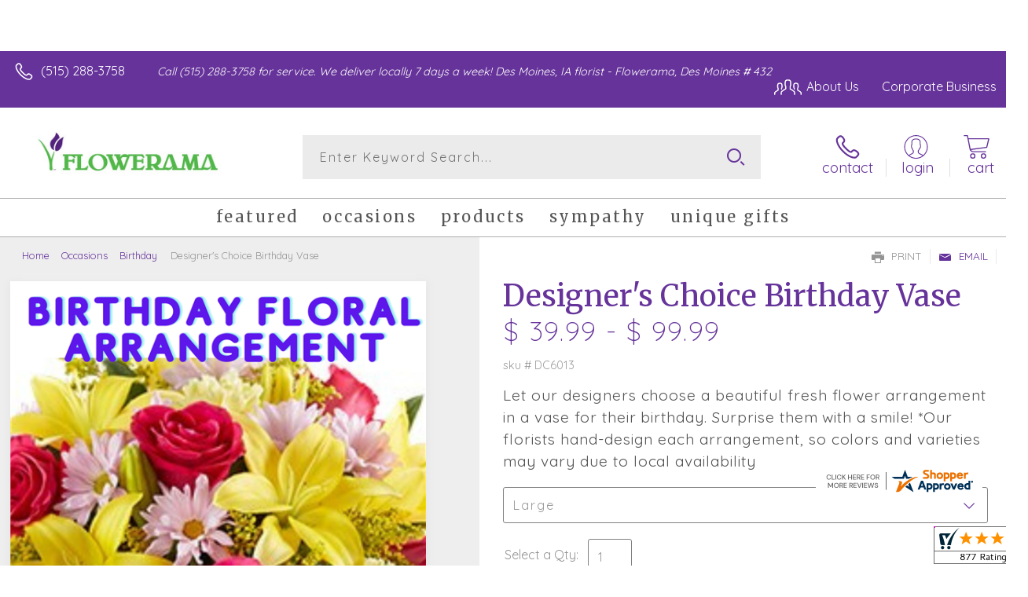

--- FILE ---
content_type: text/javascript; charset=UTF-8
request_url: https://consent.trustarc.com/autoblockoptout?domain=bloomnet-magento.com
body_size: 1963
content:
!function(e){'use strict';function t(e){if(e&&e.__esModule)return e;var t=Object.create(null);return e&&Object.keys(e).forEach((function(n){if('default'!==n){var o=Object.getOwnPropertyDescriptor(e,n);Object.defineProperty(t,n,o.get?o:{enumerable:!0,get:function(){return e[n]}})}})),t.default=e,Object.freeze(t)}var n=t(e),o=function(e){return!!e&&'true'===e.toLowerCase()},r=function(e){var t=arguments.length>1&&void 0!==arguments[1]?arguments[1]:/[|,]+/;return function(e){var t=arguments.length>1&&void 0!==arguments[1]?arguments[1]:/[|,]+/;return e?new Set(e.split(t)):new Set}(e=e.replace(/^\{[a-zA-Z]+\}$/,''),t)};if(n&&'function'==typeof n.init){var c=function(e){var t=arguments.length>1&&void 0!==arguments[1]&&arguments[1];if(e)try{return JSON.parse(e)}catch(t){console.error('[Bindings] Could not convert value as object:',e),console.error('[Bindings] '.concat(t.message))}return t?[]:{}}('{"Required Cookies":{"domains":["1800flowersames.flowerama.com","1800flowersankeny.flowerama.com","1800flowerscedarfalls.flowerama.com","1800flowers.com","1800flowerscrfirstave.flowerama.com","1800flowerscrjohnsonave.flowerama.com","1800flowersdesmoines.flowerama.com","1800flowers.smartgift.com","1800flowerswaterloo.flowerama.com","1800flowerswindsorheights.flowerama.com","admin.farms2florist.com","assets.thinkific.com","beta.floriologyinstitute.com","bloomnet.net","bms.bloomnet.net","boston.1800flowers.com","cardisle.com","cdn1.1800flowers.com","cdn1.cardisle.com","cdn2.cardisle.com","cdn3.cardisle.com","cdnjs.cloudflare.com","cdn.jsdelivr.net","cdn-themes.thinkific.com","cdn.thinkific.com","cdn.ywxi.net","*.cloudfront.net","consent.trustarc.com","corporategifts.1800flowers.com","csi.gstatic.com","directory.bloomnet.net","farm2florist.com","files.cdn.thinkific.com","floriology.com","floriologyinstitute.com","flowerama.com","force.com","fortlauderdale.1800flowers.com","gifthouse.com","hcaptcha.com","import.cdn.thinkific.com","js-agent.newrelic.com","js.hcaptcha.com","ka-f.fontawesome.com","login-corporategifts.1800flowers.com","maxcdn.bootstrapcdn.com","newassets.hcaptcha.com","s3.amazonaws.com","s3.us-east-1.amazonaws.com","s3-us-west-2.amazonaws.com","*.salesforceliveagent.com","service.force.com","smartgift.com","solutions.smartgift.com","thinkific.com","www.1800flowersames.flowerama.com","www.1800flowersankeny.flowerama.com","www.1800flowerscedarfalls.flowerama.com","www.1800flowers.com","www.1800flowerscrfirstave.flowerama.com","www.1800flowerscrjohnsonave.flowerama.com","www.1800flowersdesmoines.flowerama.com","www.1800flowerswaterloo.flowerama.com","www.1800flowerswindsorheights.flowerama.com","www.bloomnet.net","www.cardisle.com","www.farm2florist.com","www.floriology.com","www.floriologyinstitute.com","www.gifthouse.com","www.googletagmanager.com","www.gstatic.com","www.smartgift.com"],"value":"0"},"Advertising Cookies":{"domains":["64.media.tumblr.com","bat.bing.com","bat.bing.net","bing.com","c.bing.com","connect.facebook.net","criteo.com","doubleclick.net","dynamic.criteo.com","f.vimeocdn.com","googleads.g.doubleclick.net","id5-sync.com","i.ytimg.com","platform.twitter.com","sslwidget.criteo.com","static.doubleclick.net","stats.g.doubleclick.net","widget.us.criteo.com","www.facebook.com","www.youtube.com","youtube.com"],"value":"2"},"Functional Cookies":{"domains":["adobedc.net","ajax.googleapis.com","analytics.google.com","apis.google.com","browser.sentry-cdn.com","cardisle.18f.tech","c.clarity.ms","cdn2.vitalchoice.com","cdn.auth0.com","cdn.heroengage.com","cdn.id5-sync.com","cdn.rudderlabs.com","cdn.shopify.com","challenges.cloudflare.com","clarity.ms","*.cloudfront.net","commerce.adobedtm.com","connect.punchout2go.com","cos.connectaflor.com","csp.withgoogle.com","distillery.wistia.com","edge.fullstory.com","embed.typeform.com","farm2florist.wpengine.com","fast.wistia.com","floriologydm.wpengine.com","floriologymag.wpengine.com","form.typeform.com","google.com","images.contentstack.io","i.vimeocdn.com","livesearch-metrics.magento-ds.com","login.celebrations.com","maps.googleapis.com","platform.thinkific.com","player.vimeo.com","prod.accdab.net","p.typekit.net","region1.analytics.google.com","region1.google-analytics.com","renderer-assets.typeform.com","script.hotjar.com","scripts.clarity.ms","shop.app","six.cdn-net.com","smartgift-apollo-resources.s3.amazonaws.com","static.hotjar.com","static.xx.fbcdn.net","tags.tiqcdn.com","typeform.com","ui.powerreviews.com","unpkg.com","use.typekit.net","vimeo.com","www.cdn-net.com","www.clarity.ms","www.google-analytics.com","www.google.com","www.google.ie","www.googleoptimize.com","www.merchant-center-analytics.goog","www.recaptcha.net","www.shopperapproved.com","yt3.ggpht.com"],"value":"1"}}'),a={autoOptInTrustArcDomain:!0,autoOptInHostAfterConsent:!0,enableIframeBlocking:!0,enableAutoBlocking:o('true'),enableAutoBlockOnConsent:o('true'),dntEnabled:o('false'),gpcEnabled:o('false'),gpcOverride:o('false'),dntConsentLevels:r(''),gpcConsentLevels:r(''),cookieNameOverride:'',localStorageNameOverride:'',cpraFinProg:o('false'),autoblockDefaultLevels:r(''),enableStrictMode:o('false')},l=window.__trustarcAutoBlockerOptions,u=function(e){return e in l?!!l[e]:a[e]};if(l&&(a.autoOptInTrustArcDomain=u('autoOptInTrustArcDomain'),a.autoOptInHostAfterConsent=u('autoOptInHostAfterConsent'),a.enableIframeBlocking=u('enableIframeBlocking'),a.enableAutoBlocking=u('enableAutoBlocking'),a.enableAutoBlockOnConsent=u('enableAutoBlockOnConsent')),a.enableAutoBlocking){var i=window.trustarc||{};i.ccm=i.ccm||{},i.ccm.cab=Object.freeze(n.init({categories:c},a))}else n.shouldLog()&&console.log('[autoblock] Autoblock is disabled.')}else console.error('[autoblock] Core is unavailable.')}('undefined'!=typeof trustarc&&trustarc.ccm&&trustarc.ccm.cab||null);


--- FILE ---
content_type: application/javascript
request_url: https://www.shopperapproved.com/widgets/testimonial/3.0/_BLOOMH9640000.js
body_size: 10273
content:

var sa_widget_overall = '4.8';
var sa_widget_overallcount = '877';
var dark_logo = 'https://www.shopperapproved.com/widgets/images/widgetfooter-darklogo-eng.png';
var darknarrow_logo = 'https://www.shopperapproved.com/widgets/images/widgetfooter-darknarrow-eng.png';
var white_logo = 'https://www.shopperapproved.com/widgets/images/widgetfooter-whitelogo-eng.png';
var whitenarrow_logo = 'https://www.shopperapproved.com/widgets/images/widgetfooter-whitenarrow-eng.png';
var colorized_logo = 'https://www.shopperapproved.com/widgets/images/widgetfooter-darklogo-eng-colorized.png';

//Cached 2026-01-23 01:59:47

sa_id = '23810';
sa_widget_contents = [{"name":"<span class=\"sa_displayname\">Kia G.<\/span>","date":"30 Nov 2025","stars":"5.0","link":"https:\/\/www.shopperapproved.com\/reviews\/FLOWERAMA - DES MOINES?reviewid=210770400","comments":"    Wonderful customer service!\n    "},{"name":"<span class=\"sa_displayname\">Margie F.<\/span>","date":"30 Oct 2025","stars":"5.0","link":"https:\/\/www.shopperapproved.com\/reviews\/FLOWERAMA - DES MOINES?reviewid=208907113","comments":"    great\n    "},{"name":"<span class=\"sa_displayname\">Miranda M.<\/span>","date":"12 Oct 2025","stars":"5.0","link":"https:\/\/www.shopperapproved.com\/reviews\/FLOWERAMA - DES MOINES?reviewid=207928482","comments":"    Easy to place order. Beautiful selection.\n    "},{"name":"<span class=\"sa_displayname\">Tina B.<\/span><span class=\"sa_location\">- <span class=\"sa_stateprov\">NC<\/span>, <span class=\"sa_country\">United States<\/span><\/span>","date":"07 Oct 2025","stars":"5.0","link":"https:\/\/www.shopperapproved.com\/reviews\/FLOWERAMA - DES MOINES?reviewid=207498622","comments":"    I am very pleased with the process so far and look forward to getting my daughters reaction to the beautiful arrangement.  Both of the staff members I spoke with were VERY HELPFUL!<br><br>There was some confusion about the order on the day of delivery.  I called to get an ETA on delivery time and was told that I had requested to have them picked up, that was not the case.  The person I spoke with on the 3rd was very helpful, unfortunately the person I spoke with on the 4th created some unnecessary stress.  She insisted me that my order was set for delivery and I had to repeatedly tell her that I had the order confirmation that correctly showed them to be delivered.  It turned out that there was another order with the first name same as mine that was a pickup, but it took the very helpful staff (Karen and another staff member on the 3rd to see the problem with what the staff on the 4th had overlooked.  I had already had a problem with another florist and when I thought there was going to be one again, I not pleased to say the least.  <br>Thank goodness the original staff I spoke with on the 3rd were able to see what the problem was and validate that the arrangement was our for delivery at that time.  The flowers and the container were gorgeous and I will use the florist again, but the after sale initial customer service needs to be improved on.<br>]Tina B Beckerdite\n    "},{"name":"<span class=\"sa_displayname\">Miguel C.<\/span><span class=\"sa_location\">- <span class=\"sa_stateprov\">NE<\/span>, <span class=\"sa_country\">United States<\/span><\/span>","date":"20 Jul 2025","stars":"5.0","link":"https:\/\/www.shopperapproved.com\/reviews\/FLOWERAMA - DES MOINES?reviewid=202646123","comments":"    Very easy, fast, and securea love thid service!\n    "},{"name":"<span class=\"sa_displayname\">Abdi Y.<\/span>","date":"16 Jul 2025","stars":"5.0","link":"https:\/\/www.shopperapproved.com\/reviews\/FLOWERAMA - DES MOINES?reviewid=203267268","comments":"    Great\n    "},{"name":"<span class=\"sa_displayname\">Rachelle P.<\/span><span class=\"sa_location\">- <span class=\"sa_stateprov\">Iowa <\/span>, <span class=\"sa_country\">united states<\/span><\/span>","date":"12 Jun 2025","stars":"5.0","link":"https:\/\/www.shopperapproved.com\/reviews\/FLOWERAMA - DES MOINES?reviewid=201576005","comments":"    Prices unbelievable,  way too high\n    "},{"name":"<span class=\"sa_displayname\">Ariane F.<\/span>","date":"12 Jun 2025","stars":"5.0","link":"https:\/\/www.shopperapproved.com\/reviews\/FLOWERAMA - DES MOINES?reviewid=201606819","comments":"    Thank you!\n    "},{"name":"<span class=\"sa_displayname\">Joe H.<\/span><span class=\"sa_location\">- <span class=\"sa_stateprov\">IA<\/span>, <span class=\"sa_country\">United States<\/span><\/span>","date":"11 Jun 2025","stars":"5.0","link":"https:\/\/www.shopperapproved.com\/reviews\/FLOWERAMA - DES MOINES?reviewid=201430957","comments":"    X\n    "},{"name":"<span class=\"sa_displayname\">Rachel S.<\/span>","date":"24 May 2025","stars":"5.0","link":"https:\/\/www.shopperapproved.com\/reviews\/FLOWERAMA - DES MOINES?reviewid=200662751","comments":"    This website was a very easy platform to view available products and VERY easy to navigate!\n    "},{"name":"<span class=\"sa_displayname\">Torry S.<\/span><span class=\"sa_location\">- <span class=\"sa_stateprov\">IA<\/span>, <span class=\"sa_country\">united states<\/span><\/span>","date":"10 May 2025","stars":"5.0","link":"https:\/\/www.shopperapproved.com\/reviews\/FLOWERAMA - DES MOINES?reviewid=199646575","comments":"    Beautiful arrangements and on time delivery\n    "},{"name":"<span class=\"sa_displayname\">Duane K.<\/span><span class=\"sa_location\">- <span class=\"sa_stateprov\">Wisconsin<\/span>, <span class=\"sa_country\">united states<\/span><\/span>","date":"10 May 2025","stars":"5.0","link":"https:\/\/www.shopperapproved.com\/reviews\/FLOWERAMA - DES MOINES?reviewid=199727835","comments":"    Choosing\/checking out\/delivery was all good\n    "},{"name":"<span class=\"sa_displayname sa_anonymous\">A Reviewer<\/span>","date":"07 May 2025","stars":"5.0","link":"https:\/\/www.shopperapproved.com\/reviews\/FLOWERAMA - DES MOINES?reviewid=199729557","comments":"    Easy to use\n    "},{"name":"<span class=\"sa_displayname\">Travis<\/span>","date":"12 Apr 2025","stars":"5.0","link":"https:\/\/www.shopperapproved.com\/reviews\/FLOWERAMA - DES MOINES?reviewid=198357057","comments":"    Awesome assortment of flowers loved the pricing everything was so easy\n    "},{"name":"<span class=\"sa_displayname\">Saphira<\/span>","date":"02 Apr 2025","stars":"5.0","link":"https:\/\/www.shopperapproved.com\/reviews\/FLOWERAMA - DES MOINES?reviewid=197793952","comments":"    Easy!\n    "},{"name":"<span class=\"sa_displayname\">Dawn B.<\/span>","date":"24 Mar 2025","stars":"5.0","link":"https:\/\/www.shopperapproved.com\/reviews\/FLOWERAMA - DES MOINES?reviewid=197300754","comments":"    I like the personal touch at this flowerama, it is really nice!\n    "},{"name":"<span class=\"sa_displayname\">Timberly L.<\/span><span class=\"sa_location\">- <span class=\"sa_stateprov\">Iowa<\/span>, <span class=\"sa_country\">united states<\/span><\/span>","date":"20 Mar 2025","stars":"5.0","link":"https:\/\/www.shopperapproved.com\/reviews\/FLOWERAMA - DES MOINES?reviewid=196851058","comments":"    My bear and forever rose and color selection were beautiful and perfect. My bestie was so happy with her surprise, just because flower bear. Thank you so much\n    "},{"name":"<span class=\"sa_displayname sa_anonymous\">A Reviewer<\/span>","date":"10 Mar 2025","stars":"5.0","link":"https:\/\/www.shopperapproved.com\/reviews\/FLOWERAMA - DES MOINES?reviewid=196481851","comments":"    Loved it last time sure she will again\n    "},{"name":"<span class=\"sa_displayname\">Courtney S.<\/span>","date":"26 Feb 2025","stars":"5.0","link":"https:\/\/www.shopperapproved.com\/reviews\/FLOWERAMA - DES MOINES?reviewid=195784817","comments":"    Website worked out great! Will prefer from the store again.\n    "},{"name":"<span class=\"sa_displayname\">Jennifer<\/span>","date":"23 Feb 2025","stars":"5.0","link":"https:\/\/www.shopperapproved.com\/reviews\/FLOWERAMA - DES MOINES?reviewid=195452526","comments":"    Good\n    "},{"name":"<span class=\"sa_displayname sa_anonymous\">A Reviewer<\/span>","date":"14 Feb 2025","stars":"5.0","link":"https:\/\/www.shopperapproved.com\/reviews\/FLOWERAMA - DES MOINES?reviewid=195225738","comments":"    Relatively easy\n    "},{"name":"<span class=\"sa_displayname\">Nico D.<\/span>","date":"14 Feb 2025","stars":"5.0","link":"https:\/\/www.shopperapproved.com\/reviews\/FLOWERAMA - DES MOINES?reviewid=195154935","comments":"    Easy to navigate. The positive reviews make me confident that I my gift will be made and delivered with care.\n    "},{"name":"<span class=\"sa_displayname\">Kris<\/span>","date":"03 Feb 2025","stars":"5.0","link":"https:\/\/www.shopperapproved.com\/reviews\/FLOWERAMA - DES MOINES?reviewid=194571545","comments":"    Quick and easy thanks\n    "},{"name":"<span class=\"sa_displayname\">Kevin G.<\/span>","date":"23 Jan 2025","stars":"5.0","link":"https:\/\/www.shopperapproved.com\/reviews\/FLOWERAMA - DES MOINES?reviewid=194014375","comments":"    Thank you it was very easy to use with great selection.\n    "},{"name":"<span class=\"sa_displayname\">jennifer S.<\/span>","date":"21 Jan 2025","stars":"5.0","link":"https:\/\/www.shopperapproved.com\/reviews\/FLOWERAMA - DES MOINES?reviewid=193900319","comments":"    Easy and quick to order on site.\n    "},{"name":"<span class=\"sa_displayname\">Collins<\/span>","date":"02 Jan 2025","stars":"5.0","link":"https:\/\/www.shopperapproved.com\/reviews\/FLOWERAMA - DES MOINES?reviewid=193000935","comments":"    I would rate higher but will do so after delivery has arrived on time to the designated address. Needs to be there by 10am.\n    "},{"name":"<span class=\"sa_displayname sa_anonymous\">A Reviewer<\/span>","date":"10 Dec 2024","stars":"5.0","link":"https:\/\/www.shopperapproved.com\/reviews\/FLOWERAMA - DES MOINES?reviewid=191810977","comments":"    Quick and easy\n    "},{"name":"<span class=\"sa_displayname\">Janet D.<\/span><span class=\"sa_location\">- <span class=\"sa_stateprov\">Iowa<\/span>, <span class=\"sa_country\">united states<\/span><\/span>","date":"27 Nov 2024","stars":"5.0","link":"https:\/\/www.shopperapproved.com\/reviews\/FLOWERAMA - DES MOINES?reviewid=190405447","comments":"    Was easy to go through your website & order.\n    "},{"name":"<span class=\"sa_displayname\">Timmothy H.<\/span>","date":"23 Nov 2024","stars":"5.0","link":"https:\/\/www.shopperapproved.com\/reviews\/FLOWERAMA - DES MOINES?reviewid=190700930","comments":"    I don't like substitute flowers. Last time I ordered lilies and got a fall bouquet\n    "},{"name":"<span class=\"sa_displayname sa_anonymous\">A Reviewer<\/span>","date":"09 Oct 2024","stars":"5.0","link":"https:\/\/www.shopperapproved.com\/reviews\/FLOWERAMA - DES MOINES?reviewid=188408131","comments":"    I have used you before and I am very happy with the service\n    "},{"name":"<span class=\"sa_displayname\">david L.<\/span>","date":"18 Sep 2024","stars":"5.0","link":"https:\/\/www.shopperapproved.com\/reviews\/FLOWERAMA - DES MOINES?reviewid=187327254","comments":"    Good options\/competitive pricing...\n    "},{"name":"<span class=\"sa_displayname\">Timm<\/span><span class=\"sa_location\">- <span class=\"sa_stateprov\">Arizona<\/span>, <span class=\"sa_country\">united states<\/span><\/span>","date":"30 Aug 2024","stars":"5.0","link":"https:\/\/www.shopperapproved.com\/reviews\/FLOWERAMA - DES MOINES?reviewid=186296107","comments":"    Super easy and convenient. I would recommend a tracker\n    "},{"name":"<span class=\"sa_displayname sa_anonymous\">A Reviewer<\/span>","date":"03 Aug 2024","stars":"5.0","link":"https:\/\/www.shopperapproved.com\/reviews\/FLOWERAMA - DES MOINES?reviewid=184980115","comments":"    fast - easy to navigate, and reasonable prices\n    "},{"name":"<span class=\"sa_displayname\">Cheryl M.<\/span>","date":"16 Jul 2024","stars":"5.0","link":"https:\/\/www.shopperapproved.com\/reviews\/FLOWERAMA - DES MOINES?reviewid=184142233","comments":"    Love your site\n    "},{"name":"<span class=\"sa_displayname\">James<\/span><span class=\"sa_location\">- <span class=\"sa_stateprov\">Iowa<\/span>, <span class=\"sa_country\">united states<\/span><\/span>","date":"28 Jun 2024","stars":"5.0","link":"https:\/\/www.shopperapproved.com\/reviews\/FLOWERAMA - DES MOINES?reviewid=183274224","comments":"    This place never fails\n    "},{"name":"<span class=\"sa_displayname sa_anonymous\">A Reviewer<\/span>","date":"25 Jun 2024","stars":"5.0","link":"https:\/\/www.shopperapproved.com\/reviews\/FLOWERAMA - DES MOINES?reviewid=183159475","comments":"    Great set up!\n    "},{"name":"<span class=\"sa_displayname\">Ethan<\/span>","date":"01 Jun 2024","stars":"5.0","link":"https:\/\/www.shopperapproved.com\/reviews\/FLOWERAMA - DES MOINES?reviewid=181919035","comments":"    Online experience was simple and easy.\n    "},{"name":"<span class=\"sa_displayname\">Zack R.<\/span>","date":"22 May 2024","stars":"5.0","link":"https:\/\/www.shopperapproved.com\/reviews\/FLOWERAMA - DES MOINES?reviewid=181424441","comments":"    Very easy to use\n    "},{"name":"<span class=\"sa_displayname\">Samm<\/span>","date":"17 May 2024","stars":"5.0","link":"https:\/\/www.shopperapproved.com\/reviews\/FLOWERAMA - DES MOINES?reviewid=181124682","comments":"    It  was easy to order, and pay online.\n    "},{"name":"<span class=\"sa_displayname\">Josephine M.<\/span><span class=\"sa_location\">- <span class=\"sa_stateprov\">IA<\/span>, <span class=\"sa_country\">United States<\/span><\/span>","date":"15 May 2024","stars":"5.0","link":"https:\/\/www.shopperapproved.com\/reviews\/FLOWERAMA - DES MOINES?reviewid=180743146","comments":"    Thank you for making Mothers Day special!\n    "},{"name":"<span class=\"sa_displayname\">Andrew D.<\/span>","date":"11 May 2024","stars":"5.0","link":"https:\/\/www.shopperapproved.com\/reviews\/FLOWERAMA - DES MOINES?reviewid=180881617","comments":"    very quick and easy!\n    "},{"name":"<span class=\"sa_displayname\">Eric F.<\/span>","date":"10 May 2024","stars":"5.0","link":"https:\/\/www.shopperapproved.com\/reviews\/FLOWERAMA - DES MOINES?reviewid=180806838","comments":"    Thanks for making this so easy for me to send my mom something when I can\u2019t spend the day with her\n    "},{"name":"<span class=\"sa_displayname\">Greg J.<\/span>","date":"20 Apr 2024","stars":"5.0","link":"https:\/\/www.shopperapproved.com\/reviews\/FLOWERAMA - DES MOINES?reviewid=179638086","comments":"    Would be nice to have the ability to edit card from shopping cart, also wasn't clear how to sign card or at what point a \"from\" name would be included....\n    "},{"name":"<span class=\"sa_displayname\">Dan B.<\/span>","date":"09 Apr 2024","stars":"5.0","link":"https:\/\/www.shopperapproved.com\/reviews\/FLOWERAMA - DES MOINES?reviewid=179089310","comments":"    Easy web site to use with good choices.\n    "},{"name":"<span class=\"sa_displayname\">Janel J.<\/span>","date":"28 Mar 2024","stars":"5.0","link":"https:\/\/www.shopperapproved.com\/reviews\/FLOWERAMA - DES MOINES?reviewid=178478452","comments":"    Much easier than other times I have used this website.\n    "},{"name":"<span class=\"sa_displayname sa_anonymous\">A Reviewer<\/span>","date":"07 Mar 2024","stars":"5.0","link":"https:\/\/www.shopperapproved.com\/reviews\/FLOWERAMA - DES MOINES?reviewid=177296078","comments":"    Great experience.\n    "},{"name":"<span class=\"sa_displayname\">JulieGarrison<\/span>","date":"20 Feb 2024","stars":"5.0","link":"https:\/\/www.shopperapproved.com\/reviews\/FLOWERAMA - DES MOINES?reviewid=176407536","comments":"    Great easy\n    "},{"name":"<span class=\"sa_displayname\">Sinai C.<\/span>","date":"14 Feb 2024","stars":"5.0","link":"https:\/\/www.shopperapproved.com\/reviews\/FLOWERAMA - DES MOINES?reviewid=176156288","comments":"    Loved it\n    "},{"name":"<span class=\"sa_displayname\">Andrew G.<\/span>","date":"07 Feb 2024","stars":"5.0","link":"https:\/\/www.shopperapproved.com\/reviews\/FLOWERAMA - DES MOINES?reviewid=175848120","comments":"    It was super easy and fast. I could find what I was looking for without stressing.\n    "},{"name":"<span class=\"sa_displayname\">Travis M.<\/span>","date":"29 Jan 2024","stars":"5.0","link":"https:\/\/www.shopperapproved.com\/reviews\/FLOWERAMA - DES MOINES?reviewid=175359912","comments":"    efficient\n    "},{"name":"<span class=\"sa_displayname\">barb A.<\/span>","date":"29 Jan 2024","stars":"5.0","link":"https:\/\/www.shopperapproved.com\/reviews\/FLOWERAMA - DES MOINES?reviewid=175214263","comments":"    I had a few issues with your website when trying to change things. Finally worked\n    "},{"name":"<span class=\"sa_displayname\">Nicholas B.<\/span>","date":"12 Jan 2024","stars":"5.0","link":"https:\/\/www.shopperapproved.com\/reviews\/FLOWERAMA - DES MOINES?reviewid=174547068","comments":"    So far so good>  I'll know more upon delivery.\n    "},{"name":"<span class=\"sa_displayname\">Bonita N.<\/span>","date":"31 Dec 2023","stars":"5.0","link":"https:\/\/www.shopperapproved.com\/reviews\/FLOWERAMA - DES MOINES?reviewid=173953844","comments":"    Appreciate your service.\n    "},{"name":"<span class=\"sa_displayname\">Ben L.<\/span>","date":"08 Nov 2023","stars":"5.0","link":"https:\/\/www.shopperapproved.com\/reviews\/FLOWERAMA - DES MOINES?reviewid=171032025","comments":"    So far so good! We like the variety of arrangements that you offer!\n    "},{"name":"<span class=\"sa_displayname\">Barbara T.<\/span>","date":"08 Nov 2023","stars":"5.0","link":"https:\/\/www.shopperapproved.com\/reviews\/FLOWERAMA - DES MOINES?reviewid=170972476","comments":"    Great experience! Ordered in the morning and was delivered before Noon.\n    "},{"name":"<span class=\"sa_displayname\">Mary K.<\/span>","date":"01 Nov 2023","stars":"5.0","link":"https:\/\/www.shopperapproved.com\/reviews\/FLOWERAMA - DES MOINES?reviewid=170693488","comments":"    Easy and accessible!\n    "},{"name":"<span class=\"sa_displayname\">Noemi R.<\/span>","date":"05 Oct 2023","stars":"5.0","link":"https:\/\/www.shopperapproved.com\/reviews\/FLOWERAMA - DES MOINES?reviewid=169292873","comments":"    Great experience!  Quick and Easy and user friendly!\n    "},{"name":"<span class=\"sa_displayname\">Amber P.<\/span>","date":"02 Oct 2023","stars":"5.0","link":"https:\/\/www.shopperapproved.com\/reviews\/FLOWERAMA - DES MOINES?reviewid=169112201","comments":"    Flowerama for the win always!\n    "},{"name":"<span class=\"sa_displayname\">lisa<\/span><span class=\"sa_location\">- <span class=\"sa_stateprov\">iowa<\/span>, <span class=\"sa_country\">united states<\/span><\/span>","date":"28 Sep 2023","stars":"5.0","link":"https:\/\/www.shopperapproved.com\/reviews\/FLOWERAMA - DES MOINES?reviewid=168872419","comments":"    Ive trained my husband to only buy flowers from Flowerama. They are the best quality and last the longest.\n    "},{"name":"<span class=\"sa_displayname\">Kim<\/span><span class=\"sa_location\">- <span class=\"sa_stateprov\">Iowa<\/span>, <span class=\"sa_country\">united states<\/span><\/span>","date":"23 Sep 2023","stars":"5.0","link":"https:\/\/www.shopperapproved.com\/reviews\/FLOWERAMA - DES MOINES?reviewid=168613856","comments":"    The flowers were beautiful\n    "},{"name":"<span class=\"sa_displayname\">Gary O.<\/span>","date":"23 Aug 2023","stars":"5.0","link":"https:\/\/www.shopperapproved.com\/reviews\/FLOWERAMA - DES MOINES?reviewid=166923652","comments":"    The order process was simple, fast, easy to use.\n    "},{"name":"<span class=\"sa_displayname\">Jennifer C.<\/span>","date":"01 Aug 2023","stars":"5.0","link":"https:\/\/www.shopperapproved.com\/reviews\/FLOWERAMA - DES MOINES?reviewid=165672432","comments":"    Easy to use website and checkout process.\n    "},{"name":"<span class=\"sa_displayname\">Rachel H.<\/span>","date":"12 Jul 2023","stars":"5.0","link":"https:\/\/www.shopperapproved.com\/reviews\/FLOWERAMA - DES MOINES?reviewid=164603059","comments":"    Great\n    "},{"name":"<span class=\"sa_displayname sa_anonymous\">A Reviewer<\/span>","date":"29 Jun 2023","stars":"5.0","link":"https:\/\/www.shopperapproved.com\/reviews\/FLOWERAMA - DES MOINES?reviewid=163981390","comments":"    Nothing but great service here.\n    "},{"name":"<span class=\"sa_displayname\">Patty B.<\/span><span class=\"sa_location\">- <span class=\"sa_stateprov\">Iowa<\/span>, <span class=\"sa_country\">united states<\/span><\/span>","date":"20 Jun 2023","stars":"5.0","link":"https:\/\/www.shopperapproved.com\/reviews\/FLOWERAMA - DES MOINES?reviewid=163369756","comments":"    The speediest service ever! Flowers were ordered about 9:30 and delivered by 11:30!  My only criticism would be that I would have liked more flowers and less greenery in the arrangement.\n    "},{"name":"<span class=\"sa_displayname\">Carrie<\/span>","date":"27 May 2023","stars":"5.0","link":"https:\/\/www.shopperapproved.com\/reviews\/FLOWERAMA - DES MOINES?reviewid=162284446","comments":"    Very easy to order!!\n    "},{"name":"<span class=\"sa_displayname\">Jeff W.<\/span>","date":"19 May 2023","stars":"5.0","link":"https:\/\/www.shopperapproved.com\/reviews\/FLOWERAMA - DES MOINES?reviewid=161869421","comments":"    Easy, great site and setup. Thanks?\n    "},{"name":"<span class=\"sa_displayname sa_anonymous\">A Reviewer<\/span>","date":"12 May 2023","stars":"5.0","link":"https:\/\/www.shopperapproved.com\/reviews\/FLOWERAMA - DES MOINES?reviewid=161436121","comments":"    Always the BEST\n    "},{"name":"<span class=\"sa_displayname\">jason M.<\/span><span class=\"sa_location\">- <span class=\"sa_stateprov\">IA - Iowa<\/span>, <span class=\"sa_country\">united states<\/span><\/span>","date":"02 Dec 2021","stars":"5.0","link":"https:\/\/www.shopperapproved.com\/reviews\/FLOWERAMA - DES MOINES?reviewid=129478729","comments":"    Fast and courteous\n    "},{"name":"<span class=\"sa_displayname\">Elena C.<\/span>","date":"27 Nov 2021","stars":"5.0","link":"https:\/\/www.shopperapproved.com\/reviews\/FLOWERAMA - DES MOINES?reviewid=129132560","comments":"    U are the best\n    "},{"name":"<span class=\"sa_displayname\">Elissa K.<\/span><span class=\"sa_location\">- <span class=\"sa_stateprov\">North Carolina<\/span>, <span class=\"sa_country\">united states<\/span><\/span>","date":"14 Nov 2021","stars":"5.0","link":"https:\/\/www.shopperapproved.com\/reviews\/FLOWERAMA - DES MOINES?reviewid=128294053","comments":"    Quick and easy! Also good selection of products.<br>The flowers were delivered on time and my daughter thought the arrangement was lovely.\n    "},{"name":"<span class=\"sa_displayname\">Machelle B.<\/span>","date":"05 Nov 2021","stars":"5.0","link":"https:\/\/www.shopperapproved.com\/reviews\/FLOWERAMA - DES MOINES?reviewid=127784749","comments":"    Overall good experience.\n    "},{"name":"<span class=\"sa_displayname sa_anonymous\">A Reviewer<\/span>","date":"15 Oct 2021","stars":"5.0","link":"https:\/\/www.shopperapproved.com\/reviews\/FLOWERAMA - DES MOINES?reviewid=126881639","comments":"    I've sent roses to my woman via here. <br>I hope they send freshest roses\n    "},{"name":"<span class=\"sa_displayname\">Stephanie<\/span>","date":"14 Oct 2021","stars":"5.0","link":"https:\/\/www.shopperapproved.com\/reviews\/FLOWERAMA - DES MOINES?reviewid=126810091","comments":"    It was very easy to navigate\n    "},{"name":"<span class=\"sa_displayname\">AMS<\/span><span class=\"sa_location\">- <span class=\"sa_stateprov\">CA<\/span>, <span class=\"sa_country\">united states<\/span><\/span>","date":"10 Oct 2021","stars":"5.0","link":"https:\/\/www.shopperapproved.com\/reviews\/FLOWERAMA - DES MOINES?reviewid=126583658","comments":"    It was very well designed and easy to purchase the items you were looking for.<br>Also, the flowers were beautifully arranged. A lot better than the picture.<br>I will continue giving my business to them.\n    "},{"name":"<span class=\"sa_displayname\">Sheryl B.<\/span>","date":"24 Sep 2021","stars":"5.0","link":"https:\/\/www.shopperapproved.com\/reviews\/FLOWERAMA - DES MOINES?reviewid=125731242","comments":"    Easy!\n    "},{"name":"<span class=\"sa_displayname sa_anonymous\">A Reviewer<\/span>","date":"22 Sep 2021","stars":"5.0","link":"https:\/\/www.shopperapproved.com\/reviews\/FLOWERAMA - DES MOINES?reviewid=125621244","comments":"    Easy and fast\n    "},{"name":"<span class=\"sa_displayname\">Patrick K.<\/span><span class=\"sa_location\">- <span class=\"sa_stateprov\">IA<\/span>, <span class=\"sa_country\">United States<\/span><\/span>","date":"21 Sep 2021","stars":"5.0","link":"https:\/\/www.shopperapproved.com\/reviews\/FLOWERAMA - DES MOINES?reviewid=125492031","comments":"    You guys are great!! And do amazing work!! My wife loved it!! Thank you so much!!\n    "},{"name":"<span class=\"sa_displayname\">Roger B.<\/span>","date":"17 Sep 2021","stars":"5.0","link":"https:\/\/www.shopperapproved.com\/reviews\/FLOWERAMA - DES MOINES?reviewid=125249363","comments":"    na\n    "},{"name":"<span class=\"sa_displayname\">Madison T.<\/span>","date":"17 May 2021","stars":"5.0","link":"https:\/\/www.shopperapproved.com\/reviews\/FLOWERAMA - DES MOINES?reviewid=117723857","comments":"    Amazing\n    "},{"name":"<span class=\"sa_displayname\">Suzaine G.<\/span>","date":"11 May 2021","stars":"5.0","link":"https:\/\/www.shopperapproved.com\/reviews\/FLOWERAMA - DES MOINES?reviewid=117369798","comments":"    Easy Peezy\n    "},{"name":"<span class=\"sa_displayname\">Casey K.<\/span>","date":"07 May 2021","stars":"5.0","link":"https:\/\/www.shopperapproved.com\/reviews\/FLOWERAMA - DES MOINES?reviewid=117217596","comments":"    little confusing at times but rather than that the experience went good\n    "},{"name":"<span class=\"sa_displayname\">Mary M.<\/span>","date":"06 May 2021","stars":"5.0","link":"https:\/\/www.shopperapproved.com\/reviews\/FLOWERAMA - DES MOINES?reviewid=117187612","comments":"    I Love Flowerama!!! You guys always do such a great job!\n    "},{"name":"<span class=\"sa_displayname\">robin F.<\/span>","date":"29 Apr 2021","stars":"5.0","link":"https:\/\/www.shopperapproved.com\/reviews\/FLOWERAMA - DES MOINES?reviewid=116668528","comments":"    so far its been easy\n    "},{"name":"<span class=\"sa_displayname\">Cheryl L.<\/span>","date":"19 Apr 2021","stars":"5.0","link":"https:\/\/www.shopperapproved.com\/reviews\/FLOWERAMA - DES MOINES?reviewid=115971382","comments":"    Very easy!\n    "},{"name":"<span class=\"sa_displayname\">Paloma G.<\/span>","date":"17 Apr 2021","stars":"5.0","link":"https:\/\/www.shopperapproved.com\/reviews\/FLOWERAMA - DES MOINES?reviewid=115842672","comments":"    It\u2019s pretty great. Prices are better than other places, plus delivery has always been pretty fast and the quality of the flowers are always the best.\n    "},{"name":"<span class=\"sa_displayname\">Samantha F.<\/span>","date":"14 Apr 2021","stars":"5.0","link":"https:\/\/www.shopperapproved.com\/reviews\/FLOWERAMA - DES MOINES?reviewid=115612057","comments":"    anytime i order flowers it is from this site only\n    "},{"name":"<span class=\"sa_displayname\">Sherill W.<\/span>","date":"13 Apr 2021","stars":"5.0","link":"https:\/\/www.shopperapproved.com\/reviews\/FLOWERAMA - DES MOINES?reviewid=115555397","comments":"    I spoke to Becca at the Des Moines' SE14th Street Flowerama. She was amazingly helpful and I appreciate her expertise. Thank you.\n    "},{"name":"<span class=\"sa_displayname\">DIANE R.<\/span>","date":"08 Apr 2021","stars":"5.0","link":"https:\/\/www.shopperapproved.com\/reviews\/FLOWERAMA - DES MOINES?reviewid=115220997","comments":"    GREAT\n    "},{"name":"<span class=\"sa_displayname\">Becky S.<\/span>","date":"06 Apr 2021","stars":"5.0","link":"https:\/\/www.shopperapproved.com\/reviews\/FLOWERAMA - DES MOINES?reviewid=115056924","comments":"    Very User Friendly and Great Variety of Products\n    "},{"name":"<span class=\"sa_displayname\">Jamie<\/span>","date":"26 Mar 2021","stars":"5.0","link":"https:\/\/www.shopperapproved.com\/reviews\/FLOWERAMA - DES MOINES?reviewid=114272330","comments":"    I think delivery should be included when you are spending almost 200.00. Otherwise good service.\n    "},{"name":"<span class=\"sa_displayname\">Julie H.<\/span>","date":"13 Mar 2021","stars":"5.0","link":"https:\/\/www.shopperapproved.com\/reviews\/FLOWERAMA - DES MOINES?reviewid=113249010","comments":"    Was easy ordering flowers.\n    "},{"name":"<span class=\"sa_displayname\">Tracey W.<\/span>","date":"09 Mar 2021","stars":"5.0","link":"https:\/\/www.shopperapproved.com\/reviews\/FLOWERAMA - DES MOINES?reviewid=113009995","comments":"    So many more options available and same day delivery up to 3pm? Unreal! Very grateful to have stumbled onto your website! What a find!!\n    "},{"name":"<span class=\"sa_displayname\">Ashley C.<\/span>","date":"04 Mar 2021","stars":"5.0","link":"https:\/\/www.shopperapproved.com\/reviews\/FLOWERAMA - DES MOINES?reviewid=112657518","comments":"    Good prices and easy to navigate. Great options too!\n    "},{"name":"<span class=\"sa_displayname\">Dana L.<\/span>","date":"19 Feb 2021","stars":"5.0","link":"https:\/\/www.shopperapproved.com\/reviews\/FLOWERAMA - DES MOINES?reviewid=111602843","comments":"    The website is user friendly!\n    "},{"name":"<span class=\"sa_displayname\">Michael C.<\/span>","date":"13 Feb 2021","stars":"5.0","link":"https:\/\/www.shopperapproved.com\/reviews\/FLOWERAMA - DES MOINES?reviewid=111235428","comments":"    Wonderful\n    "},{"name":"<span class=\"sa_displayname\">Jamie D.<\/span>","date":"13 Feb 2021","stars":"5.0","link":"https:\/\/www.shopperapproved.com\/reviews\/FLOWERAMA - DES MOINES?reviewid=111234595","comments":"    Quick and easy shopping experience!\n    "},{"name":"<span class=\"sa_displayname\">Troy B.<\/span>","date":"13 Feb 2021","stars":"5.0","link":"https:\/\/www.shopperapproved.com\/reviews\/FLOWERAMA - DES MOINES?reviewid=111172508","comments":"    always have good experience when i shop here.\n    "},{"name":"<span class=\"sa_displayname\">Cathy L.<\/span>","date":"12 Feb 2021","stars":"5.0","link":"https:\/\/www.shopperapproved.com\/reviews\/FLOWERAMA - DES MOINES?reviewid=111172567","comments":"    Easy, but would like to see more Candy or Cookie bouquets. I'll definitely be back.  Thanks!\n    "},{"name":"<span class=\"sa_displayname\">Loretta<\/span>","date":"09 Feb 2021","stars":"5.0","link":"https:\/\/www.shopperapproved.com\/reviews\/FLOWERAMA - DES MOINES?reviewid=110985545","comments":"    Very quick and easy.\n    "}];
sa_css = '.sa_rounded .sa_review { -moz-border-radius: 10px !important; -webkit-border-radius: 10px !important; -khtml-border-radius: 10px !important; border-radius: 10px !important; } .sa_topborder .sa_review { border-width: 1px 0 0 0 !important; } .sa_noborder .sa_review { border-width: 0 !important; } .sa_bgWhite .sa_review { background-color: #ffffff; } .sa_bgBlack .sa_review { background-color: #000000; } .sa_bgBlue .sa_review { background-color: #012847; } .sa_bgGray .sa_review { background-color: #ebebeb; } .sa_bgRed .sa_review { background-color: #780001; } .sa_bgGreen .sa_review { background-color: #185a1c; } .sa_bgGold .sa_review { background-color: #b77105; } .sa_colorWhite .sa_review { color: #ffffff; } .sa_colorBlack .sa_review { color: #000000; } .sa_colorBlue .sa_review { color: #012847; } .sa_colorGray .sa_review { color: #808080; } .sa_borderWhite .sa_review { border: #ffffff solid 1px; } .sa_borderBlack .sa_review { border: #000000 solid 1px; } .sa_borderBlue .sa_review { border: #012847 solid 1px; } .sa_borderGray .sa_review { border: #ebebeb solid 1px; } .sa_displayname { font-weight: bold; padding-right: .5em; } .sa_info { width: 150px; font-size: 14px; padding: 0 12px 12px 0; overflow: hidden; } .sa_name { white-space: nowrap; overflow: hidden; text-overflow: ellipsis; } .sa_wide .sa_name { white-space: inherit; overflow: auto; text-overflow: none; } .sa_comments { background-color: inherit !important; overflow: hidden; position: relative; line-height: 1.2em; padding: 0 !important; } .sa_comments:before { background-color: inherit; bottom: 0; position: absolute; right: 0; content: \'\\2026\'; } .sa_comments:after{ content: \'\'; background-color: inherit; position: absolute; height: 100px; width: 100%; z-index: 1; } .sa_wide .sa_info { float: left; height: 90px; } .sa_wide .sa_comments { text-align: left; } .sa_review { clear: both; padding: 1em !important; height: 160px; overflow: hidden; margin: 2px; cursor: pointer; } .sa_review span { display: inline !important; } .sa_review span.sa_star { display: inline-block !important; } .sa_wide .sa_review { height: auto; overflow: auto; } .sa_star { cursor:pointer; /*background: url(\"https://www.shopperapproved.com/widgets/widgetstar.png\") no-repeat;*/ background: url(\"https://www.shopperapproved.com/thankyou/simplestar.png\") no-repeat; width: 24px; height: 24px; display: inline-block !important; padding-right: 4px; } .sa_activestar { background-position: 0 -24px; } .sa_date { display: none; } .sa_showdate .sa_date { display: block !important; } .sa_narrow { font-size: 11px !important; } .sa_narrow .sa_review { height: 130px; } .sa_narrow .sa_name { font-size: 12px !important; width: 120px !important; } .sa_narrow .sa_date { font-size: 12px !important; width: 120px !important; } /*.sa_narrow .sa_star { background: url(\"https://www.shopperapproved.com/widgets/widgetstar-small.png\") no-repeat !important; width: 18px !important; height: 18px !important; }*/ .sa_narrow .sa_star { background-image: url(\"https://www.shopperapproved.com/thankyou/simplestar.png\") !important; background-repeat: no-repeat !important; transform: scale(.75) !important; width: 26px !important; height: 30px !important; background-size: cover !important; background-position: 0 0; } .sa_narrow .sa_activestar { background-position: 0 -30px; } .sa_activestar_clientside { background-position: 0 -26px !important; } .sa_review120 .sa_review { height: 120px; } .sa_review95 .sa_review { height: 95px; } .sa_hidelocation .sa_location { display: none !important; } .sa_hideimage .sa_widget_footer { display: none !important; } .sa_temp { height: auto !important; overflow: visible !important; } .sa_wide.sa_narrow .sa_review { height: 50px; } .sa_wide.sa_narrow .sa_info { height: 35px; } .sa_wide.sa_narrow .sa_comments { } .sa_table { border: 0; background-color: inherit; } .sa_table tr { background-color: inherit; } .sa_table td { border: 0; background-color: inherit; } .sa_left { width: 150px; vertical-align: top; } .sa_right { vertical-align: top; } .sa_flex .sa_info,.sa_flex .sa_comments,.sa_flex .sa_review { height: auto !important; } .shopperapproved_widget table td { padding: 0 !important; } .shopperapproved_widget.sa_rotate.sa_vertical.sa_count1.sa_rounded.sa_colorBlack.sa_borderGray.sa_bgWhite.sa_showdate.sa_jMY { min-width: fit-content; }';

if (typeof(sa_static) == 'undefined')
    sa_static = false;

sa_setCookie = function(c_name,value,exdays)
{
    var exdate=new Date();
    exdate.setDate(exdate.getDate() + exdays);
    var c_value=escape(value) + ((exdays==null) ? "" : "; expires="+exdate.toUTCString())+"; secure";
    document.cookie=c_name + "=" + c_value;
}

sa_getCookie = function(c_name)
{
    var i,x,y,ARRcookies=document.cookie.split(";");
    for (i=0;i<ARRcookies.length;i++)
    {
        x=ARRcookies[i].substr(0,ARRcookies[i].indexOf("="));
        y=ARRcookies[i].substr(ARRcookies[i].indexOf("=")+1);
        x=x.replace(/^\s+|\s+$/g,"");
        if (x==c_name)
        {
            return unescape(y);
        }
    }
    return null;
} 

var sa_index = sa_getCookie('sa_current_view_merchant_'+sa_id);
var sa_product_index = sa_getCookie('sa_current_view_product_'+sa_id);
if (sa_index == null)
    sa_index = 0;
if (sa_product_index == null)
    sa_product_index = 0;    

function loadStyle(css) {
	
	//Adding roboto font on request for all
	var link = document.createElement('link');
    link.setAttribute('rel', 'stylesheet');
    link.setAttribute('type', 'text/css');
    link.setAttribute('href', 'https://fonts.googleapis.com/css?family=Roboto');
    document.getElementsByTagName('head')[0].appendChild(link);
	/////////////End roboto////////////
    var sastyle = document.createElement('style');
    sastyle.type = 'text/css';
    
    if (typeof(sastyle.styleSheet) != 'undefined' && typeof(sastyle.styleSheet.cssText) != 'undefined') {
        sastyle.styleSheet.cssText = css;   
    }
    else {
        sastyle.innerHTML = css;    
    }
    document.getElementsByTagName('head')[0].appendChild(sastyle);
}

function formatDate(date, format) {
    date = Date.parse(date);
    date = new Date(date);
    var day = date.getDate();
    var year = date.getFullYear();
    var month = date.getMonth();
    
    var longmonth = ['January', 'February', 'March', 'April', 'May', 'June', 'July', 'August', 'September', 'October', 'November', 'December'];
    var shortmonth = ['Jan', 'Feb', 'Mar', 'Apr', 'May', 'Jun', 'Jul', 'Aug', 'Sep', 'Oct', 'Nov', 'Dec'];
    
    switch (format) {
        case 'm/d/Y':
            return sa_pad(month+1, 2) + '/' + sa_pad(day, 2) + '/' + year;
        case 'd/m/Y':
            return sa_pad(day, 2) + '/' + sa_pad(month+1, 2) + '/' + year; 
        case 'j M Y':
            return day + ' ' + shortmonth[month] + ' ' + year;
        case 'F j, Y':
            return longmonth[month] + ' ' + day + ', ' + year;  
        default:
            return day + ' ' + shortmonth[month] + ' ' + year; 
    }  
}

function sa_pad(num, size) {
    var s = num+"";
    while (s.length < size) s = "0" + s;
    return s;
} 

var sa_loop = null;
function sa_loop_go(start) {
    
    if (typeof(sa_interval) == 'undefined') {
        sa_interval = 5000;
    }
    
    if (typeof(sa_loop) != 'undefined' && sa_loop != null)
        clearInterval(sa_loop);    
    if (start)
        sa_loop = window.setTimeout(saLoop, sa_interval);  
}

//http://weblogs.asp.net/joelvarty/archive/2009/05/07/load-jquery-dynamically.aspx
var jQueryScriptOutputted = false;
function initsaJQWidget3(restart) {
    
    if (typeof(restart) === 'undefined')
        restart = false;
    
    //if the jQuery object isn't available
    if (typeof(saJQ) == 'undefined') {

        if (! jQueryScriptOutputted) {
            //only output the script once..
            jQueryScriptOutputted = true;

            //output the script (load it from google api)
            var js = window.document.createElement('script');
            //jquery migration
            typeof(sa_jq_host) == 'undefined' ? sa_jq_host = 'www.shopperapproved.com': sa_jq_host;
            js.src = "//"+sa_jq_host+"/page/js/jquery.noconflict.js";
            // js.src = "//www.shopperapproved.com/page/js/jquery.noconflict.js";
            js.type = 'text/javascript'; 
            document.getElementsByTagName("head")[0].appendChild(js);
        }
        setTimeout(initsaJQWidget3, 50);
    } else { 
        
                
        function startShopperWidget3(first, tries)
        {
            tries = (typeof(tries) == 'undefined') ? 0 : ++tries;
            if (saJQ('div.shopperapproved_widget').length == 0 && tries < 10) {                 
                setTimeout(startShopperWidget3(first, tries), 300);
                return false;
            }
            
            if (typeof(sa_widget_overallcount) != 'undefined') {
                saJQ('.shopperapproved_rating_count').html(sa_widget_overallcount);
                saJQ('.shopperapproved_rating_value').html(sa_widget_overall);
            }
            
            
            if (typeof(first) == 'undefined')
                first = true;
                
            saJQ('a.sa_footer').click( function(e) {
                if (!saJQ(this).parent().siblings('div.shopperapproved_widget').hasClass('sa_hidelinks')) {
                    var nonwin = navigator.appName!='Microsoft Internet Explorer'?'yes':'no';
                    var height = screen.availHeight - 90;
                    var features = 'location='+nonwin+',scrollbars=yes,width=620,height='+height+',menubar=no,toolbar=no';
                    window.open(saJQ(this).prop('href'), 'shopperapproved', features);
                } 
                e.preventDefault();
            });
                                                                
            saJQ('div.shopperapproved_widget').each( function () {
                
                saJQ(this).height('css', '0px');
                
                var countclass = saJQ(this).attr('class').match(/sa_count([0-9]+)/);
                var count = (countclass) ? countclass[1] : 1;
                
                var horizontal = saJQ(this).hasClass('sa_horizontal');

                if (horizontal && saJQ(this).width() < count * 198) {
                    count = Math.floor(saJQ(this).width() / 198);
                    if (count < 1)
                        count = 1;
                }

                if (is_sa_product(this)) {
                    if (sa_product_widget_contents.length < count) {
                        count = sa_product_widget_contents.length;
                    }
                }
                else {
                    if (sa_widget_contents.length < count) {
                        count = sa_widget_contents.length;
                    }
                } 
                
                
                if ((horizontal && saJQ(this).width() / count >= 500) || (!horizontal && saJQ(this).width() >= 500)) {
                    saJQ(this).toggleClass('sa_wide', true);
                }

                var tdpercent = Math.round(100 / count);
                var widgethtml = (horizontal) ? '<table style="width:100%; table-layout: fixed;" cellpadding="5px"><tr>' : ''; 
                for (i=0; i<count; i++) {
                    if (horizontal)
                        widgethtml += '<td style="width:'+tdpercent+'%; vertical-align:top;">';
                    widgethtml += '<div class="sa_review" style="display: none;">';                            
                     
                    widgethtml += '<div class="sa_info"><span style="white-space: nowrap">'
                        + '<span class="sa_star"></span>'
                        + '<span class="sa_star"></span>'
                        + '<span class="sa_star"></span>'
                        + '<span class="sa_star"></span>'
                        + '<span class="sa_star"></span>'
                        + '</span>'
                        + '<div class="sa_name"></div>'
                        + '<div class="sa_date"></div>'
                        + '</div>';
                        
                     widgethtml += '<div class="sa_comments" style="padding-bottom: 10px"></div>';
                     
                     widgethtml += '</div>';
                     if (horizontal)
                        widgethtml += '</td>'; 
                     else
                        widgethtml += '<div style="clear:both;"></div>';                       
                }
                if (horizontal)
                    widgethtml += '</tr></table>';    
                saJQ(this).html(widgethtml);     
            });
            
            saJQ('window').resize( function () {
                var wide = ((saJQ('div.shopperapproved_widget').hasClass('sa_horizontal') && saJQ('div.shopperapproved_widget').width() / count >= 500)
                    || (!saJQ('div.shopperapproved_widget').hasClass('sa_horizontal') && saJQ('div.shopperapproved_widget').width() >= 500));
                saJQ('div.shopperapproved_widget').toggleClass('sa_wide', wide);
            });
            
            saLoop(first);

            if (!sa_static) {
                
                saJQ(' .sa_review').mouseover( function () {
                    sa_loop_go(false);      
                });
                
                saJQ(' .sa_review').mouseout( function () {
                    sa_loop_go(true);        
                });
                
                saJQ(' .sa_review').click( function() {
                    if (saJQ(this).data('link')) {
                        var nonwin=navigator.appName!='Microsoft Internet Explorer'?'yes':'no'; 
                        var certheight=screen.availHeight-90; 
                        window.open(saJQ(this).data('link'), 'shopperapproved', 'location='+nonwin+',scrollbars=yes,width=620,height='+certheight+',menubar=no,toolbar=no');
                    
                    }        
                });
            }     
            
        }
        
        var sa_started = restart;
        saJQ(document).ready( function() {
            if (sa_started) return false;            
            sa_started = true;
            startShopperWidget3();            
        });
        saJQ(window).on('load',function() {
            if (sa_started) return false;
            sa_started = true;
            startShopperWidget3();            
        });
        
        if (restart)
            startShopperWidget3(false);
    } 
    
    
} 

//No ellipses in javascript.

function is_sa_product(parent) {
    return (typeof(sa_product_widget_contents) != 'undefined' && saJQ(parent).hasClass('sa_product'));    
}

//Rotating testimonials            
var sa_html_cache = false;
var sa_widget_group = {};
var sa_reviewcount;
if (typeof(sa_widget_contents) != 'undefined') {
    sa_widget_group['merchant'] = sa_widget_contents;
    sa_reviewcount = sa_widget_contents.length;
}
if (typeof(sa_product_widget_contents) != 'undefined') {
    sa_widget_group['product'] = sa_product_widget_contents;
    sa_reviewcount = sa_product_widget_contents.length;
}
function saLoop(first)
{
    var rnd = Math.random();
    if (typeof(first) != 'undefined') {
        var sa_reviews = saJQ(' .sa_review');
    }
    else {
         var sa_reviews = saJQ('div.shopperapproved_widget .sa_review');
         if (sa_reviews.length == 0)
            sa_reviews = saJQ(' .sa_review'); 
         else
            sa_reviews = saJQ(sa_reviews).not('div.sa_static .sa_review');
            
         if (typeof(sa_product_widget_contents) != 'undefined' && sa_product_widget_contents.length <= 1)
            sa_reviews = saJQ(sa_reviews).not('div.sa_product .sa_review');
    }        
        
    var count = sa_reviews.length;
    var fadetime = (typeof(first) != 'undefined') ? 0 : 500;
    sa_reviews.fadeOut(fadetime, function() {
        var parent = saJQ(this).parents('div.shopperapproved_widget');
        if (!parent.hasClass('sa_static') || typeof(first) != 'undefined')
        {
            if (is_sa_product(parent)) {
                var g = 'product';
                if (typeof(sa_product_index) == 'undefined' || sa_product_index == '' || sa_product_index >= sa_product_widget_contents.length)
                    sa_product_index = 0;
                var gi = sa_product_index;
            }
            else {
                var g = 'merchant';
                if (typeof(sa_index) == 'undefined' || sa_index == '' || sa_index >= sa_widget_contents.length)
                    sa_index = 0;
                var gi = sa_index;
            }
                        
            if (sa_widget_group[g].length == 0)
            {
                saJQ(parent).hide();  
                saJQ(parent).parents(' .sa_container').hide();    
            }
            else
            {                
                saJQ(this).find(' .sa_name').html(sa_widget_group[g][gi]['name']);
                
                if (saJQ(this).parents('div.shopperapproved_widget').hasClass('sa_showdate')) {
                    if ((parent).hasClass('sa_mdY'))
                        format = 'm/d/Y';
                    else if ((parent).hasClass('sa_dmY'))
                        format = 'd/m/Y';
                    else if ((parent).hasClass('sa_FjY'))
                        format = 'F j, Y';
                    else if ((parent).hasClass('sa_jMY'))
                        format = 'j M Y';
                    else
                        format = false;
                    var date = formatDate(sa_widget_group[g][gi]['date'], format);
                    saJQ(this).find(' .sa_date').html(date);
                }                            
                saJQ(this).find(' .sa_comments').html(sa_widget_group[g][gi]['comments']);
                
                //New css
                saJQ(this).find(' .sa_star').toggleClass('sa_activestar', false);
                saJQ(this).find(' .sa_star').slice(0, sa_widget_group[g][gi]['stars']).each( function () {
                    saJQ(this).toggleClass('sa_activestar', true);
                });
                
                //Does it matter if they are there so long?
                // this cookie should be HttpOnly, so it's set from server side, and we can't modify it from JS
                // sa_setCookie('sa_current_view_'+g+'_'+sa_id, parseInt(gi) + 1, 1);
                if (sa_widget_group[g][gi]['link'] && !saJQ(this).parents('div.shopperapproved_widget').hasClass('sa_hidelinks'))
                    saJQ(this).data('link', sa_widget_group[g][gi]['link']);
               
            }
            
            if (is_sa_product(parent)) {    
                sa_product_index++;
                if (sa_product_index >= sa_product_widget_contents.length)
                    sa_product_index = 0;
            }
            else {
                sa_index++;
                if (sa_index >= sa_widget_contents.length)
                    sa_index = 0;    
            }
        }
        
        if (--count == 0) {
            saJQ(' .sa_review').fadeIn(fadetime+200).promise().done( function () {
                if (typeof(first) != 'undefined' && first) {
                    //After everything is run, resize containers so we don't jump at the bottom.
                    saJQ('div.shopperapproved_widget').not(' .sa_flex').not(' .sa_fill').each( function() {
                        
                        
                        
                        if (saJQ(this).height() > 0 && (typeof(sa_adjustheight) == 'undefined' || sa_adjustheight == true)) {
                            var h = saJQ(this).height();
                            if (h < 50)
                                h = 50;
                            saJQ(this).css('height', h + 'px');
                            if (h < 100) {
                                var rh = h - 25;
                                saJQ(' .sa_review').css({'height':rh+'px', 'overflow':'hidden'} );
                            }
                        }  
                        
                          
                    }); 
                    
                    if (!saJQ(parent).hasClass('sa_wide') && saJQ(this).width() > 0) {
                        saJQ(this).find(' .sa_name,.sa_info,.sa_comments').width(saJQ(this).width());
                    }
                    
                    
                    if (saJQ(parent).hasClass('sa_fill')) { 
                        
                        var hdiff;
                        
                        if (saJQ(parent).hasClass('sa_vertical')) {
                            var cclass = saJQ(parent).attr('class').match(/sa_count([0-9]+)/);
                            var c = (cclass) ? cclass[1] : 1;
                            hdiff = ((saJQ(parent).parent().height() - 60)/c ) - 180;
                            while (hdiff < 0 && c > 0) {
                                c--;
                                hdiff = ((saJQ(parent).parent().height() - 60)/c ) - 180;   
                            }
                        }
                        else {
                            hdiff = saJQ(parent).parent().height() - 240;
                        }
                        
                        if (saJQ(parent).hasClass('sa_wide')) {
                            saJQ(this).find(' .sa_info').height(90+hdiff+40);
                            saJQ(this).find(' .sa_comments').height(102+hdiff+40);
                        }
                        else {  
                            saJQ(this).height(160+hdiff);
                        }
                    }
                    else {
                        var last_height = 0; 
                        if (!saJQ(parent).hasClass('sa_wide')) {
                            var c_height =  saJQ(this).height() - saJQ(this).find(' .sa_info').height();
                            var e_height = 1.2 * 2;                                                             //line height
                            saJQ(this).find(' .sa_comments').height(e_height + 'em');
                            c_height -= saJQ(this).find(' .sa_comments').height();
                            while (last_height != saJQ(this).find(' .sa_comments').height() && saJQ(this).find(' .sa_comments').height() < c_height) {
                                e_height += 1.2;
                                saJQ(this).find(' .sa_comments').height(e_height + 'em'); 
                                last_height = saJQ(this).find(' .sa_comments').height();     
                            }
                        }
                        else {
                            var c_height =  saJQ(this).height();
                            var e_height = 1.2 * 2;                                                             //line height
                            saJQ(this).find(' .sa_comments').height(e_height + 'em');
                            c_height -= saJQ(this).find(' .sa_comments').height();
                            while (last_height != saJQ(this).find(' .sa_comments').height() && saJQ(this).find(' .sa_comments').height() < c_height) {
                                e_height += 1.2;
                                saJQ(this).find(' .sa_comments').height(e_height + 'em');  
                                last_height = saJQ(this).find(' .sa_comments').height();    
                            }    
                        }
                        
                    }
                    
                    
                    
                                        
                }    
            }); 
            
            if (!sa_static)
                sa_loop_go(true);  
                
            return false;            
        }
        
    });    
        
}

initsaJQWidget3();

loadStyle(sa_css);

//change the logo based on language
setTimeout(function(){
    var logo =  dark_logo;
    var str = saJQ('.sa_footer img').attr('src');
    if ( typeof(str) != 'undefined' && typeof(str) != null ){
        if (str.indexOf('darknarrow') >= 0){
            logo = darknarrow_logo;
        } else if(str.indexOf('whitenarrow') >= 0){
            logo = whitenarrow_logo;
        } else if(str.indexOf('whitelogo') >= 0){
            logo = white_logo;
        }

        if ((typeof(sa_id) != 'undefined' && sa_id == 28524) || (typeof(sa_siteid) != 'undefined' && sa_siteid == 28524)) {
            logo = colorized_logo;
        }

        saJQ('.sa_footer img').attr('src',logo);
    }
}, 1000);



--- FILE ---
content_type: application/javascript
request_url: https://s3.amazonaws.com/cardisle.web/media/jsdb/aaa_1800flowers__first_cards_and_tags_JSDB.min.js.gz
body_size: 28028
content:
row_tag_dictionary={'?':[{'name':"valentine's day",'suffix':'| Feb. 14','button_suffix':'02/14','primary':True},{'name':'photo card'},{'name':'holidays','primary':True},{'name':'birthday','primary':True},{'name':'thank you','primary':True},{'name':'congratulations','primary':True},{'name':'sympathy','primary':True},{'name':'get well','primary':True},{'name':'thinking of you','primary':True},{'name':'baby','primary':True},{'name':'anniversary','primary':True},{'name':'art card','primary':True}],"?tags=valentine's day":['photo card','spanish','for him','for her','for kid','for baby','cute','funny','heartfelt','simple','sincere','spiritual','love','military','boyfriend','dad','daughter','election','flower','for adult','for any','for boyfriend','for dad','for daughter'],'?tags=photo card':["valentine's day",'holidays','birthday','thank you','congratulations','sympathy','thinking of you','baby','anniversary','art card','wedding','thanksgiving','veterans day',"boss's day",'halloween','cinco de mayo',"mother's day",'easter','kwanzaa','new years','hanukkah','christmas','graduation','grandparents day'],'?tags=holidays':['photo card','lunar new year',"valentine's day",'employee appreciation day',"st. patrick's day",'purim','lent','passover','easter','earth day',"administrative professionals' day",'nurses day','teacher appreciation day',"mother's day",'armed forces day','memorial day',"father's day",'fourth of july','labor day','grandparents day','peace day','rosh hashanah','yom kippur',"boss's day"],'?tags=birthday':['photo card','for him','for her','for kid','for baby','cute','funny','heartfelt','simple','sincere','spiritual','love','earth day','military','13th','1st','50th','aunt','belated','brother','dad','daughter','flag','flower'],'?tags=thank you':['photo card','for family','for friend','for professional','for him','for her','for kid','for baby','cute','funny','heartfelt','simple','sincere','spiritual','love','military','army','3rd','6th','boss','brother','coach','college','dad'],'?tags=congratulations':['photo card','graduation','anniversary','retirement','new job','baby','wedding','new home','engagement','for him','for her','for kid','for baby','cute','funny','heartfelt','simple','sincere','spiritual','love','military','air force','baby girl','baby on the way'],'?tags=sympathy':['photo card','loss of pet','loss of a child','cute','heartfelt','simple','sincere','spiritual','love','confirmation','dad','flower','for adult','for any','for dad','for family','for friend','for her','for husband','for kid','for professional','for wife','husband','illustration'],'?tags=get well':['for him','for her','cute','funny','heartfelt','simple','sincere','love','doctor','flag','flower','for adult','for any','for family','for friend','for grandson','for kid','for professional','for wife','girlfriend','grandson','illustration','just because','mom'],'?tags=thinking of you':['photo card','love','i miss you',"i'm sorry",'sympathy','thank you','get well','for him','for her','cute','funny','heartfelt','simple','sincere','earth day','military','aunt','blacksburg artists','brother','dad','daughter','flower','for adult','for any'],'?tags=baby':['photo card','for her','for him','adoption','for kid','for baby','cute','funny','heartfelt','simple','love','passover','1st','baby boy','baby girl','baby on the way','dad','daughter','flag','for adult','for dad','for daughter','for family','for friend'],'?tags=anniversary':['photo card','for lover','for professional','for him','for her','cute','funny','heartfelt','simple','sincere','spiritual','love','earth day','peace day','boyfriend','flower','for adult','for boyfriend','for family','for friend','for husband','for partner','for stepdad','for wife'],'?tags=art card':['photo card','for him','for her','cute','funny','heartfelt','simple','sincere','love','earth day','peace day','flower','for adult','for family','for friend','for husband','for kid','for son','for wife','husband','illustration','just because','milestone','mom']}
row_card_dictionary={"?tags=valentine's day":[{'small_preview':'https://s3.amazonaws.com/cardisle.web/media/artwork/9b7d64bb5d364ef9bb8f7ab859c4061d.jpg','is_selfie':False,'m':'a/363a843e.j',i:'a8ae3e2f',o:'P'},{'small_preview':'https://s3.amazonaws.com/cardisle.web/media/artwork/f1cb4de59326418e86c96ac0b5f69610.jpg','is_selfie':False,'m':'a/4f8bd11f.j',i:'8922f405',o:'L'},{'small_preview':'https://s3.amazonaws.com/cardisle.web/media/artwork/4978050de92d4d4db9909c7020edaf27.jpg','is_selfie':False,'m':'a/a6c4d8d8.j',i:'704a02c8',o:'P'},{'small_preview':'https://s3.amazonaws.com/cardisle.web/media/artwork/278838f61df14bc4a1cd34017efac9c5.jpg','is_selfie':False,'m':'a/ebd60b95.j',i:'6b7533ff',o:'P'},{'small_preview':'https://s3.amazonaws.com/cardisle.web/media/artwork/0d738a4c72d041ca85666197e8a81daa.png','is_selfie':False,'m':'a/34c475f7.p',i:'054940b1',o:'P'},{'small_preview':'https://s3.amazonaws.com/cardisle.web/media/artwork/34f23c083a664f55b6d2f7aee8bd920e.jpg','is_selfie':False,'m':'a/4015a331.j',i:'abc0992f',o:'P'},{'small_preview':'https://s3.amazonaws.com/cardisle.web/media/artwork/b0e889a09e954e4dadbf9f95ddaca246.jpg','is_selfie':False,'m':'a/0a449aef.j',i:'25195cba',o:'P'},{'small_preview':'https://s3.amazonaws.com/cardisle.web/media/artwork/09ced2f5fbce467196cfb155f1e42b53.jpg','is_selfie':False,'m':'a/064f937f.j',i:'3df34441',o:'P'},{'small_preview':'https://s3.amazonaws.com/cardisle.web/media/artwork/7c7f46555e9d4d3da3eb388b2dffa945.png','is_selfie':False,'m':'a/4754cbbe.p',i:'f8fae493',o:'P'},{'small_preview':'https://s3.amazonaws.com/cardisle.web/media/artwork/9e1f529fccea464980e6f9e02257d48b.jpg','is_selfie':False,'m':'a/d8e7e108.j',i:'f4fafd98',o:'P'},{'small_preview':'https://s3.amazonaws.com/cardisle.web/media/artwork/80013128a44242b1a2fcaca64d8a2f35.jpg','is_selfie':False,'m':'a/2b089427.j',i:'0de895fe',o:'P'},{'small_preview':'https://s3.amazonaws.com/cardisle.web/media/artwork/3d09812c0e1f4ba2ba1d7db06295cabc.jpg','is_selfie':False,'m':'a/e33c4e34.j',i:'fc9bad8b',o:'P'},{'small_preview':'https://s3.amazonaws.com/cardisle.web/media/artwork/50a28e91d11041ecb94d88f548341637.jpg','is_selfie':False,'m':'a/d2a9d43d.j',i:'45869ccb',o:'P'},{'small_preview':'https://s3.amazonaws.com/cardisle.web/media/artwork/eb9b6db1442b45ca93d511fe85fd498d.jpg','is_selfie':False,'m':'a/03d7ad3b.j',i:'b16cfade',o:'P'},{'small_preview':'https://s3.amazonaws.com/cardisle.web/media/artwork/02de511ebe264cd19c2f8d47f3964cdf.jpg','is_selfie':False,'m':'a/e0e6e5b6.j',i:'83669a9e',o:'P'}],'?tags=photo card':[{'small_preview':'https://s3.amazonaws.com/cardisle.web/media/artwork/2ca6006f24034c5aabaabdaaacaff315.png','is_selfie':True,'m':'a/7bc74800.p',i:'d913e1b3',o:'P',u:'https://s3.amazonaws.com/cardisle.web/media/artwork/customcardisle_20200917152226.png'},{'small_preview':'https://s3.amazonaws.com/cardisle.web/media/artwork/752e64e9d5e54c17bb5ae8eed09cdbe0.png','is_selfie':True,'m':'a/802ada9e.p',i:'10f80e30',o:'L',u:'https://s3.amazonaws.com/cardisle.web/media/artwork/customcardisle_20200918192014.png'},{'small_preview':'https://s3.amazonaws.com/cardisle.web/media/artwork/8453882499bc4ca4bf6c97035f8a6ee5.jpg','is_selfie':True,'m':'a/99b6c698.j',i:'63abe1f4',o:'L',u:'https://s3.amazonaws.com/cardisle.web/media/artwork/6cd55794180544b981e51c98f45931ba.png'},{'small_preview':'https://s3.amazonaws.com/cardisle.web/media/artwork/84f5cd4180f541efbc471e4bff532f74.jpg','is_selfie':True,'m':'a/684351d4.j',i:'ec26e444',o:'P',u:'https://s3.amazonaws.com/cardisle.web/media/artwork/judithgorgone_20200526125748.png'},{'small_preview':'https://s3.amazonaws.com/cardisle.web/media/artwork/feb35890b7574277a2c6c58b56938bbd.jpg','is_selfie':True,'m':'a/69092159.j',i:'eb3079c5',o:'P',u:'https://s3.amazonaws.com/cardisle.web/media/artwork/sdominick_20210526175448.png'},{'small_preview':'https://s3.amazonaws.com/cardisle.web/media/artwork/24492dbc29b943b2b2d26d9d2f723def.jpg','is_selfie':True,'m':'a/c8857304.j',i:'6df1e03d',o:'L',u:'https://s3.amazonaws.com/cardisle.web/media/artwork/patternmuse_20201002172706.png'},{'small_preview':'https://s3.amazonaws.com/cardisle.web/media/artwork/30b6506b7877425c8d3638a32d343947.jpg','is_selfie':True,'m':'a/0772f57c.j',i:'6eb3ea67',o:'L',u:'https://s3.amazonaws.com/cardisle.web/media/artwork/derhardt_20200929150125.png'},{'small_preview':'https://s3.amazonaws.com/cardisle.web/media/artwork/ba33a94f463a4980b0e7bfc7ac5e9787.jpg','is_selfie':True,'m':'a/a33a5420.j',i:'0fd8f226',o:'L',u:'https://s3.amazonaws.com/cardisle.web/media/artwork/sam_20211210144742.png'},{'small_preview':'https://s3.amazonaws.com/cardisle.web/media/artwork/d2aff39fd83f4f8f96bc719c6411a058.jpg','is_selfie':True,'m':'a/d0f5c175.j',i:'d13cc1be',o:'L',u:'https://s3.amazonaws.com/cardisle.web/media/artwork/lifeidesign_20201026185639.png'},{'small_preview':'https://s3.amazonaws.com/cardisle.web/media/artwork/08e6d0fb6f784cd5be7ed9b0392d636c.jpg','is_selfie':True,'m':'a/ff0060ea.j',i:'871595ee',o:'L',u:'https://s3.amazonaws.com/cardisle.web/media/artwork/derhardt_20200929151138.png'},{'small_preview':'https://s3.amazonaws.com/cardisle.web/media/artwork/8767d11d2b144e93ae764c0674f12381.jpg','is_selfie':True,'m':'a/5f0c0e37.j',i:'09c0d9ba',o:'L',u:'https://s3.amazonaws.com/cardisle.web/media/artwork/6f2ce4eb8118429c911df63e544466bd.png'},{'small_preview':'https://s3.amazonaws.com/cardisle.web/media/artwork/1e4387e7bf1646f2971fc89527f07a5b.jpg','is_selfie':True,'m':'a/0c9c22b5.j',i:'403453f9',o:'L',u:'https://s3.amazonaws.com/cardisle.web/media/artwork/6942505fd8ff4ccb8facc066ba047637.png'},{'small_preview':'https://s3.amazonaws.com/cardisle.web/media/artwork/9a5208110b2f4d61a2d86463053d6007.jpg','is_selfie':True,'m':'a/4d7a6ca2.j',i:'d0c57a13',o:'P',u:'https://s3.amazonaws.com/cardisle.web/media/artwork/870c516a69fb4f809a5632cbbef3b3fe.png'},{'small_preview':'https://s3.amazonaws.com/cardisle.web/media/artwork/95d1e2a44fcc40429c5eef0525ab7479.jpg','is_selfie':True,'m':'a/2616bc3c.j',i:'b0f7b44c',o:'L',u:'https://s3.amazonaws.com/cardisle.web/media/artwork/judithgorgone_20190318193258.png'},{'small_preview':'https://s3.amazonaws.com/cardisle.web/media/artwork/c125139c4e764b128cd9f79098986034.jpg','is_selfie':True,'m':'a/d14dd91c.j',i:'0d4927be',o:'P',u:'https://s3.amazonaws.com/cardisle.web/media/artwork/6f5543e31bbb4e209f28e7f2a3c553ce.png'}],'?tags=holidays':[{'small_preview':'https://s3.amazonaws.com/cardisle.web/media/artwork/920693cff1c64775b7950eb2d6c84176.jpg','is_selfie':False,'m':'a/477a12eb.j',i:'4652dcbb',o:'L'},{'small_preview':'https://s3.amazonaws.com/cardisle.web/media/artwork/2bd8a4c007724c8ba796c6993f75c283.jpg','is_selfie':False,'m':'a/cb1d39cd.j',i:'04a2aef4',o:'P'},{'small_preview':'https://s3.amazonaws.com/cardisle.web/media/artwork/c2fff02263fe46bf994ae0abdb788ba1.jpg','is_selfie':False,'m':'a/db7a080a.j',i:'a3918256',o:'P'},{'small_preview':'https://s3.amazonaws.com/cardisle.web/media/artwork/c68e2fec229840cdbc085d384a709099.jpeg','is_selfie':False,'m':'a/20162d29.jpeg',i:'19ddfdc1',o:'P'},{'small_preview':'https://s3.amazonaws.com/cardisle.web/media/artwork/feb35890b7574277a2c6c58b56938bbd.jpg','is_selfie':True,'m':'a/69092159.j',i:'eb3079c5',o:'P',u:'https://s3.amazonaws.com/cardisle.web/media/artwork/sdominick_20210526175448.png'},{'small_preview':'https://s3.amazonaws.com/cardisle.web/media/artwork/80bc75c6f1544fab979d386283dc7f25.jpg','is_selfie':False,'m':'a/51fc8703.j',i:'9ca13c39',o:'P'},{'small_preview':'https://s3.amazonaws.com/cardisle.web/media/artwork/cf73214bc7d34ccfa25178818ba10d04.jpg','is_selfie':False,'m':'a/2e9a2b7e.j',i:'cc7a3a28',o:'P'},{'small_preview':'https://s3.amazonaws.com/cardisle.web/media/artwork/0d738a4c72d041ca85666197e8a81daa.png','is_selfie':False,'m':'a/34c475f7.p',i:'054940b1',o:'P'},{'small_preview':'https://s3.amazonaws.com/cardisle.web/media/artwork/b0e889a09e954e4dadbf9f95ddaca246.jpg','is_selfie':False,'m':'a/0a449aef.j',i:'25195cba',o:'P'},{'small_preview':'https://s3.amazonaws.com/cardisle.web/media/artwork/3529b2b6479c43cea73c7366c17589c4.jpg','is_selfie':False,'m':'a/1b07c91a.j',i:'4b57d64f',o:'P'},{'small_preview':'https://s3.amazonaws.com/cardisle.web/media/artwork/bd97ed22cf214fe69f6fdbca38297349.jpg','is_selfie':True,'m':'a/358dae79.j',i:'8723fa06',o:'P',u:'https://s3.amazonaws.com/cardisle.web/media/artwork/sdominick_20200828172337.png'},{'small_preview':'https://s3.amazonaws.com/cardisle.web/media/artwork/7c7f46555e9d4d3da3eb388b2dffa945.png','is_selfie':False,'m':'a/4754cbbe.p',i:'f8fae493',o:'P'},{'small_preview':'https://s3.amazonaws.com/cardisle.web/media/artwork/30b6506b7877425c8d3638a32d343947.jpg','is_selfie':True,'m':'a/0772f57c.j',i:'6eb3ea67',o:'L',u:'https://s3.amazonaws.com/cardisle.web/media/artwork/derhardt_20200929150125.png'},{'small_preview':'https://s3.amazonaws.com/cardisle.web/media/artwork/9e1f529fccea464980e6f9e02257d48b.jpg','is_selfie':False,'m':'a/d8e7e108.j',i:'f4fafd98',o:'P'},{'small_preview':'https://s3.amazonaws.com/cardisle.web/media/artwork/d8e00519a29743cc8e6d0fb15354e045.jpg','is_selfie':False,'m':'a/526d7cee.j',i:'dd258c8b',o:'P'}],'?tags=birthday':[{'small_preview':'https://s3.amazonaws.com/cardisle.web/media/artwork/befcc04f717a4667bafe7ec9b24d823f.jpg','is_selfie':False,'m':'a/6ac7ee04.j',i:'c6fb9f7c',o:'P'},{'small_preview':'https://s3.amazonaws.com/cardisle.web/media/artwork/b8f8b5d778b54d94a2bd9a09523931d5.jpg','is_selfie':False,'m':'a/a42915b7.j',i:'fb57f1a1',o:'P'},{'small_preview':'https://s3.amazonaws.com/cardisle.web/media/artwork/84f5cd4180f541efbc471e4bff532f74.jpg','is_selfie':True,'m':'a/684351d4.j',i:'ec26e444',o:'P',u:'https://s3.amazonaws.com/cardisle.web/media/artwork/judithgorgone_20200526125748.png'},{'small_preview':'https://s3.amazonaws.com/cardisle.web/media/artwork/cdd77cf9cbb34f648003357348b23d2f.jpg','is_selfie':False,'m':'a/b6b8e9a3.j',i:'96889377',o:'P'},{'small_preview':'https://s3.amazonaws.com/cardisle.web/media/artwork/2f681e5763d74969a691c3c229247d8f.jpg','is_selfie':False,'m':'a/67c7e4ab.j',i:'1677195b',o:'P'},{'small_preview':'https://s3.amazonaws.com/cardisle.web/media/artwork/42cf96adb7bd465da005ba841897fde1.jpg','is_selfie':False,'m':'a/ceabe263.j',i:'eb22f877',o:'P'},{'small_preview':'https://s3.amazonaws.com/cardisle.web/media/artwork/afd90a16779f489fb1d1e4eeaa314602.jpg','is_selfie':False,'m':'a/871b55f2.j',i:'38f17fb9',o:'L'},{'small_preview':'https://s3.amazonaws.com/cardisle.web/media/artwork/93d41223570f48bc9deb5cfe963fb37e.jpg','is_selfie':False,'m':'a/589c8628.j',i:'2f968472',o:'P'},{'small_preview':'https://s3.amazonaws.com/cardisle.web/media/artwork/ab271bc9d9c744029d3cf4b2933bd2ef.jpg','is_selfie':False,'m':'a/bc24dae2.j',i:'261e63c4',o:'P'},{'small_preview':'https://s3.amazonaws.com/cardisle.web/media/artwork/c68e2fec229840cdbc085d384a709099.jpeg','is_selfie':False,'m':'a/20162d29.jpeg',i:'19ddfdc1',o:'P'},{'small_preview':'https://s3.amazonaws.com/cardisle.web/media/artwork/a8e90c9f585f4b13959c83eda9ef357d.jpg','is_selfie':False,'m':'a/f0b590e0.j',i:'907c6a78',o:'P'},{'small_preview':'https://s3.amazonaws.com/cardisle.web/media/artwork/0d93600c4aad4b379c4efcfb8dcc279a.jpg','is_selfie':False,'m':'a/6f5757e3.j',i:'9b71f981',o:'P'},{'small_preview':'https://s3.amazonaws.com/cardisle.web/media/artwork/65605519203a460eafd3aa90f8a1f37d.jpg','is_selfie':False,'m':'a/8be8a718.j',i:'82e379de',o:'P'},{'small_preview':'https://s3.amazonaws.com/cardisle.web/media/artwork/5ec3ad89a29946c0ab4a6e203dccb701.jpg','is_selfie':False,'m':'a/e063d8a7.j',i:'f0e486a9',o:'P'},{'small_preview':'https://s3.amazonaws.com/cardisle.web/media/artwork/96260d1ad81042948c046666fdb19667.png','is_selfie':False,'m':'a/0ccb4f0f.p',i:'85bde57c',o:'P'}],'?tags=thank you':[{'small_preview':'https://s3.amazonaws.com/cardisle.web/media/artwork/464dd16feb1442d9a3d72aaf9f2c7cc2.jpg','is_selfie':False,'m':'a/13fd798b.j',i:'59894a13',o:'P'},{'small_preview':'https://s3.amazonaws.com/cardisle.web/media/artwork/2233f704bc2442d8ad5c68faa91f9e0d.jpg','is_selfie':False,'m':'a/563746df.j',i:'42b5adbb',o:'P'},{'small_preview':'https://s3.amazonaws.com/cardisle.web/media/artwork/41da020bfb6b410eadb7b75303a421c2.png','is_selfie':False,'m':'a/6c5f48a2.p',i:'35eafddc',o:'P'},{'small_preview':'https://s3.amazonaws.com/cardisle.web/media/artwork/5158649b3c9a441d8c43ba9b2e445945.jpg','is_selfie':False,'m':'a/242950ac.j',i:'e75f8340',o:'P'},{'small_preview':'https://s3.amazonaws.com/cardisle.web/media/artwork/c68e2fec229840cdbc085d384a709099.jpeg','is_selfie':False,'m':'a/20162d29.jpeg',i:'19ddfdc1',o:'P'},{'small_preview':'https://s3.amazonaws.com/cardisle.web/media/artwork/89166745186d47ee83e1ea91d95b99f2.jpg','is_selfie':False,'m':'a/8d5138fe.j',i:'64d8b8b4',o:'P'},{'small_preview':'https://s3.amazonaws.com/cardisle.web/media/artwork/dd5dd67adf274c9aa9508465fc62be49.jpg','is_selfie':False,'m':'a/528bc1c7.j',i:'a7000719',o:'L'},{'small_preview':'https://s3.amazonaws.com/cardisle.web/media/artwork/3edb9856b5e94352a7f45e9b09821860.jpeg','is_selfie':False,'m':'a/b8125a1a.jpeg',i:'cd5dc48c',o:'P'},{'small_preview':'https://s3.amazonaws.com/cardisle.web/media/artwork/c0d75809baf842b28845bfb1a9643b71.jpg','is_selfie':False,'m':'a/e6fc70b9.j',i:'3937991a',o:'P'},{'small_preview':'https://s3.amazonaws.com/cardisle.web/media/artwork/4b49b236c00e4ea1b9bca9c240fba2f5.jpg','is_selfie':False,'m':'a/9a4a2c4d.j',i:'9551b882',o:'P'},{'small_preview':'https://s3.amazonaws.com/cardisle.web/media/artwork/32f1df614a44418c8476043ca3d2236b.jpg','is_selfie':False,'m':'a/07823bfe.j',i:'ce5917d9',o:'P'},{'small_preview':'https://s3.amazonaws.com/cardisle.web/media/artwork/7c3f0bc2d035413d876692ab1d200a4e.png','is_selfie':False,'m':'a/4b86f074.p',i:'113f39e2',o:'P'},{'small_preview':'https://s3.amazonaws.com/cardisle.web/media/artwork/fd66bb6bea4548728416f6fb6ac3e14f.png','is_selfie':False,'m':'a/6c20da6f.p',i:'f9c8096e',o:'P'},{'small_preview':'https://s3.amazonaws.com/cardisle.web/media/artwork/1d62b9723dd8494b812f3ec2c91c3d06.jpg','is_selfie':False,'m':'a/a6b1416d.j',i:'72b781ea',o:'P'},{'small_preview':'https://s3.amazonaws.com/cardisle.web/media/artwork/6794393c174d400293524c7197e9ba04.jpg','is_selfie':False,'m':'a/3930fbd9.j',i:'c095d562',o:'P'}],'?tags=congratulations':[{'small_preview':'https://s3.amazonaws.com/cardisle.web/media/artwork/e7b9dbdc9fdb41b2aaef11539fcf93e9.jpg','is_selfie':False,'m':'a/3b18303a.j',i:'c4c4f543',o:'P'},{'small_preview':'https://s3.amazonaws.com/cardisle.web/media/artwork/323c08ebdc624a95b350aafea01f17e6.jpg','is_selfie':False,'m':'a/27d2c422.j',i:'ec6dd46c',o:'P'},{'small_preview':'https://s3.amazonaws.com/cardisle.web/media/artwork/f1031a1e0ca449b8a7190eab11e3fda9.jpg','is_selfie':False,'m':'a/4bc70e0b.j',i:'1ee6a18c',o:'P'},{'small_preview':'https://s3.amazonaws.com/cardisle.web/media/artwork/5fe00c56373b4b2bb50086b1b660fb96.jpg','is_selfie':False,'m':'a/9f2e4185.j',i:'3a6b7996',o:'L'},{'small_preview':'https://s3.amazonaws.com/cardisle.web/media/artwork/48ef9931f4214b65a2c55fbe6d7f044c.jpg','is_selfie':False,'m':'a/b553fe05.j',i:'8868022c',o:'P'},{'small_preview':'https://s3.amazonaws.com/cardisle.web/media/artwork/3edb9856b5e94352a7f45e9b09821860.jpeg','is_selfie':False,'m':'a/b8125a1a.jpeg',i:'cd5dc48c',o:'P'},{'small_preview':'https://s3.amazonaws.com/cardisle.web/media/artwork/e1162de8a69344698debc9b2d475e9be.jpg','is_selfie':False,'m':'a/abb0f827.j',i:'7129e663',o:'P'},{'small_preview':'https://s3.amazonaws.com/cardisle.web/media/artwork/dfafd16e9696488b863cb8581e124088.png','is_selfie':False,'m':'a/d947e47e.p',i:'a61d51dd',o:'P'},{'small_preview':'https://s3.amazonaws.com/cardisle.web/media/artwork/b30f43064b9b4a8b9de1437f86060022.jpg','is_selfie':False,'m':'a/11cc4665.j',i:'af951c72',o:'P'},{'small_preview':'https://s3.amazonaws.com/cardisle.web/media/artwork/6d4b875138cf4828acb2486e45ac90d3.jpg','is_selfie':False,'m':'a/828eb7bc.j',i:'c45ac9cf',o:'P'},{'small_preview':'https://s3.amazonaws.com/cardisle.web/media/artwork/9212a93616364ba4b94e29dcc6e69b36.jpg','is_selfie':False,'m':'a/ec029a69.j',i:'643ebe90',o:'L'},{'small_preview':'https://s3.amazonaws.com/cardisle.web/media/artwork/a8030ce4bd4b4afa8148b4e56dce7f80.jpg','is_selfie':False,'m':'a/0badd4dc.j',i:'d6d2a7d3',o:'P'},{'small_preview':'https://s3.amazonaws.com/cardisle.web/media/artwork/3f40db8e6cf54ee1979f2f906293cdbe.jpg','is_selfie':False,'m':'a/9006ea13.j',i:'c6c1c6c5',o:'L'},{'small_preview':'https://s3.amazonaws.com/cardisle.web/media/artwork/6e1c21d2e92c4c008a7e609371fef6a5.jpg','is_selfie':False,'m':'a/953fd6cc.j',i:'803a8e57',o:'P'},{'small_preview':'https://s3.amazonaws.com/cardisle.web/media/artwork/fd66bb6bea4548728416f6fb6ac3e14f.png','is_selfie':False,'m':'a/6c20da6f.p',i:'f9c8096e',o:'P'}],'?tags=sympathy':[{'small_preview':'https://s3.amazonaws.com/cardisle.web/media/artwork/65c1ff62a52e4f2ebea7d96c74af2fa9.jpg','is_selfie':False,'m':'a/77810a75.j',i:'5e88ed83',o:'P'},{'small_preview':'https://s3.amazonaws.com/cardisle.web/media/artwork/323b284a2b79418e87d7bd83ee781c8b.jpg','is_selfie':False,'m':'a/fa06c516.j',i:'c0010f0b',o:'P'},{'small_preview':'https://s3.amazonaws.com/cardisle.web/media/artwork/1029a490c0d948e3813208d80c4fdbaa.jpg','is_selfie':False,'m':'a/f72b56d3.j',i:'b88420ba',o:'P'},{'small_preview':'https://s3.amazonaws.com/cardisle.web/media/artwork/a395a5d9740147ff98d9bade25b9d715.jpg','is_selfie':False,'m':'a/807de437.j',i:'7e78b69b',o:'P'},{'small_preview':'https://s3.amazonaws.com/cardisle.web/media/artwork/faeb4eafff5a41eca4d67ee63a335154.jpg','is_selfie':False,'m':'a/f8c722ba.j',i:'9110eeb5',o:'P'},{'small_preview':'https://s3.amazonaws.com/cardisle.web/media/artwork/726a10898df24fcba4195cea693aa465.jpeg','is_selfie':False,'m':'a/148a2efb.jpeg',i:'89b04203',o:'P'},{'small_preview':'https://s3.amazonaws.com/cardisle.web/media/artwork/195886fff309454db94751c4dcde94ad.jpg','is_selfie':False,'m':'a/f1441e03.j',i:'85d49114',o:'P'},{'small_preview':'https://s3.amazonaws.com/cardisle.web/media/artwork/82277a3998df4668b979305c784673a9.jpg','is_selfie':False,'m':'a/4b191be7.j',i:'49340f69',o:'P'},{'small_preview':'https://s3.amazonaws.com/cardisle.web/media/artwork/280ff860777a4dbba07af39dfe6d4b1a.png','is_selfie':False,'m':'a/de7f5459.p',i:'62a23649',o:'P'},{'small_preview':'https://s3.amazonaws.com/cardisle.web/media/artwork/450c70e544544446a7fbe90fb59d3ca3.jpg','is_selfie':False,'m':'a/aa08b460.j',i:'535118af',o:'P'},{'small_preview':'https://s3.amazonaws.com/cardisle.web/media/artwork/73cb0f21720b44c380e3560300ca802c.jpg','is_selfie':False,'m':'a/b42055e1.j',i:'d084265e',o:'P'},{'small_preview':'https://s3.amazonaws.com/cardisle.web/media/artwork/fb59202063774b3d89659c87a598a851.jpg','is_selfie':False,'m':'a/6985ec18.j',i:'ccde43db',o:'P'},{'small_preview':'https://s3.amazonaws.com/cardisle.web/media/artwork/9f2260f421254cbda51b195f52f098fa.jpg','is_selfie':False,'m':'a/02cfae91.j',i:'fa502cd0',o:'P'},{'small_preview':'https://s3.amazonaws.com/cardisle.web/media/artwork/b497a6686ad1405fa56153088329a91a.jpg','is_selfie':False,'m':'a/10a1c09d.j',i:'1b27ac33',o:'P'},{'small_preview':'https://s3.amazonaws.com/cardisle.web/media/artwork/60d4ac93d34c4df2870309166733ccb2.jpg','is_selfie':False,'m':'a/b691c972.j',i:'7cba9a4a',o:'P'}],'?tags=get well':[{'small_preview':'https://s3.amazonaws.com/cardisle.web/media/artwork/72176a825290495ead9c9ae64d95d327.jpg','is_selfie':False,'m':'a/51ec3508.j',i:'87bc100a',o:'P'},{'small_preview':'https://s3.amazonaws.com/cardisle.web/media/artwork/ea87897206af47de9dce558db3b0d5ac.jpg','is_selfie':False,'m':'a/5524dbc1.j',i:'81d32e76',o:'L'},{'small_preview':'https://s3.amazonaws.com/cardisle.web/media/artwork/334a33c2457148629d9aee7fb6cc1e9d.jpeg','is_selfie':False,'m':'a/fda5ceea.jpeg',i:'be20226a',o:'L'},{'small_preview':'https://s3.amazonaws.com/cardisle.web/media/artwork/940581674ab34871bbd29065a048d29b.png','is_selfie':False,'m':'a/f26acb05.p',i:'fbd607ab',o:'P'},{'small_preview':'https://s3.amazonaws.com/cardisle.web/media/artwork/3edb9856b5e94352a7f45e9b09821860.jpeg','is_selfie':False,'m':'a/b8125a1a.jpeg',i:'cd5dc48c',o:'P'},{'small_preview':'https://s3.amazonaws.com/cardisle.web/media/artwork/ccd465ebb5304ffeb5dd628a43750445.png','is_selfie':False,'m':'a/8c2b5b1b.p',i:'05110979',o:'P'},{'small_preview':'https://s3.amazonaws.com/cardisle.web/media/artwork/effb6f5f81d943d89f5ae0b09b1a95b1.jpg','is_selfie':False,'m':'a/b1d0e198.j',i:'8b9242e6',o:'P'},{'small_preview':'https://s3.amazonaws.com/cardisle.web/media/artwork/1cc0053925e0482f9c97e51daa517209.png','is_selfie':False,'m':'a/ecdb9d80.p',i:'6cd932e2',o:'P'},{'small_preview':'https://s3.amazonaws.com/cardisle.web/media/artwork/21e9f2d0fc5045b6970cf48da3276bd5.png','is_selfie':False,'m':'a/1e81d501.p',i:'712ac242',o:'L'},{'small_preview':'https://s3.amazonaws.com/cardisle.web/media/artwork/9654428d67d74655983727a7500a6702.jpg','is_selfie':False,'m':'a/540ca7bf.j',i:'23c4f052',o:'P'},{'small_preview':'https://s3.amazonaws.com/cardisle.web/media/artwork/7402007a8a534604b7d559c8e9332147.png','is_selfie':False,'m':'a/84f16a64.p',i:'f49bf5c2',o:'P'},{'small_preview':'https://s3.amazonaws.com/cardisle.web/media/artwork/15daec1662854f4fbc7aede53810905a.jpg','is_selfie':False,'m':'a/99156305.j',i:'5316a766',o:'P'},{'small_preview':'https://s3.amazonaws.com/cardisle.web/media/artwork/d02b9d627b614afda5611469ee9ff45c.jpg','is_selfie':False,'m':'a/8214752b.j',i:'fe6de34d',o:'P'},{'small_preview':'https://s3.amazonaws.com/cardisle.web/media/artwork/6d0e64991a7b4126bfeda404958ea910.jpg','is_selfie':False,'m':'a/faa29d67.j',i:'a13295e9',o:'L'},{'small_preview':'https://s3.amazonaws.com/cardisle.web/media/artwork/ae8d0ae1f1e545e198fcbe35b480aeef.jpg','is_selfie':False,'m':'a/0375e8d9.j',i:'942e9d51',o:'P'}],'?tags=thinking of you':[{'small_preview':'https://s3.amazonaws.com/cardisle.web/media/artwork/4eb8655077f84e31862100fea927c386.jpg','is_selfie':False,'m':'a/035d1348.j',i:'817f0b90',o:'P'},{'small_preview':'https://s3.amazonaws.com/cardisle.web/media/artwork/323b284a2b79418e87d7bd83ee781c8b.jpg','is_selfie':False,'m':'a/fa06c516.j',i:'c0010f0b',o:'P'},{'small_preview':'https://s3.amazonaws.com/cardisle.web/media/artwork/ff4c8a41868d45688343d24b3628c097.jpg','is_selfie':False,'m':'a/a200aa5a.j',i:'236ecdaf',o:'L'},{'small_preview':'https://s3.amazonaws.com/cardisle.web/media/artwork/323c08ebdc624a95b350aafea01f17e6.jpg','is_selfie':False,'m':'a/27d2c422.j',i:'ec6dd46c',o:'P'},{'small_preview':'https://s3.amazonaws.com/cardisle.web/media/artwork/c68e2fec229840cdbc085d384a709099.jpeg','is_selfie':False,'m':'a/20162d29.jpeg',i:'19ddfdc1',o:'P'},{'small_preview':'https://s3.amazonaws.com/cardisle.web/media/artwork/72176a825290495ead9c9ae64d95d327.jpg','is_selfie':False,'m':'a/51ec3508.j',i:'87bc100a',o:'P'},{'small_preview':'https://s3.amazonaws.com/cardisle.web/media/artwork/d69e7b419bb54c3cad21abfd6a09c8d6.jpg','is_selfie':False,'m':'a/75576cf9.j',i:'151a2d41',o:'P'},{'small_preview':'https://s3.amazonaws.com/cardisle.web/media/artwork/5135397bb1a1433ca7fe53da16a72a03.jpg','is_selfie':False,'m':'a/52c24757.j',i:'d166bde6',o:'P'},{'small_preview':'https://s3.amazonaws.com/cardisle.web/media/artwork/73cb0f21720b44c380e3560300ca802c.jpg','is_selfie':False,'m':'a/b42055e1.j',i:'d084265e',o:'P'},{'small_preview':'https://s3.amazonaws.com/cardisle.web/media/artwork/3edb9856b5e94352a7f45e9b09821860.jpeg','is_selfie':False,'m':'a/b8125a1a.jpeg',i:'cd5dc48c',o:'P'},{'small_preview':'https://s3.amazonaws.com/cardisle.web/media/artwork/effb6f5f81d943d89f5ae0b09b1a95b1.jpg','is_selfie':False,'m':'a/b1d0e198.j',i:'8b9242e6',o:'P'},{'small_preview':'https://s3.amazonaws.com/cardisle.web/media/artwork/ccd465ebb5304ffeb5dd628a43750445.png','is_selfie':False,'m':'a/8c2b5b1b.p',i:'05110979',o:'P'},{'small_preview':'https://s3.amazonaws.com/cardisle.web/media/artwork/eb9b6db1442b45ca93d511fe85fd498d.jpg','is_selfie':False,'m':'a/03d7ad3b.j',i:'b16cfade',o:'P'},{'small_preview':'https://s3.amazonaws.com/cardisle.web/media/artwork/0804db705a014adca07fb88e0f090eee.png','is_selfie':False,'m':'a/67b22623.p',i:'5f82b84a',o:'P'},{'small_preview':'https://s3.amazonaws.com/cardisle.web/media/artwork/a8030ce4bd4b4afa8148b4e56dce7f80.jpg','is_selfie':False,'m':'a/0badd4dc.j',i:'d6d2a7d3',o:'P'}],'?tags=baby':[{'small_preview':'https://s3.amazonaws.com/cardisle.web/media/artwork/0b46d1811ae54227a3e2faf95df7534b.jpg','is_selfie':False,'m':'a/ecafccc4.j',i:'8e4fbe1d',o:'P'},{'small_preview':'https://s3.amazonaws.com/cardisle.web/media/artwork/f1f48bc5d0d64611b9ee84c3f490c4b1.jpg','is_selfie':False,'m':'a/b2e4a898.j',i:'b303b418',o:'P'},{'small_preview':'https://s3.amazonaws.com/cardisle.web/media/artwork/d378ffda91134f3c96dc0af3d20e39a0.jpg','is_selfie':False,'m':'a/e2771332.j',i:'300e2967',o:'P'},{'small_preview':'https://s3.amazonaws.com/cardisle.web/media/artwork/9b20e58764364295b54606d169404e26.jpg','is_selfie':False,'m':'a/b1b6b2fd.j',i:'9c9c584d',o:'P'},{'small_preview':'https://s3.amazonaws.com/cardisle.web/media/artwork/5b712d563b034d1f900bbb3d6ce01c5a.jpg','is_selfie':False,'m':'a/6d9f533e.j',i:'e7c5b7c5',o:'P'},{'small_preview':'https://s3.amazonaws.com/cardisle.web/media/artwork/cd3430d106ce4725b2302031f0097930.jpg','is_selfie':False,'m':'a/972e2339.j',i:'1a17e749',o:'L'},{'small_preview':'https://s3.amazonaws.com/cardisle.web/media/artwork/5fe00c56373b4b2bb50086b1b660fb96.jpg','is_selfie':False,'m':'a/9f2e4185.j',i:'3a6b7996',o:'L'},{'small_preview':'https://s3.amazonaws.com/cardisle.web/media/artwork/dfafd16e9696488b863cb8581e124088.png','is_selfie':False,'m':'a/d947e47e.p',i:'a61d51dd',o:'P'},{'small_preview':'https://s3.amazonaws.com/cardisle.web/media/artwork/9212a93616364ba4b94e29dcc6e69b36.jpg','is_selfie':False,'m':'a/ec029a69.j',i:'643ebe90',o:'L'},{'small_preview':'https://s3.amazonaws.com/cardisle.web/media/artwork/307470b64e5c4598aa723eda735b650d.jpg','is_selfie':False,'m':'a/e84fe185.j',i:'199ac873',o:'P'},{'small_preview':'https://s3.amazonaws.com/cardisle.web/media/artwork/c8592cd00d174235a7e412a83d315e7d.jpg','is_selfie':False,'m':'a/94bcb567.j',i:'7b900a23',o:'P'},{'small_preview':'https://s3.amazonaws.com/cardisle.web/media/artwork/b937eb37cd9e412c9de35d55526ab19a.png','is_selfie':False,'m':'a/a6371255.p',i:'0a20976c',o:'L'},{'small_preview':'https://s3.amazonaws.com/cardisle.web/media/artwork/9a2ede9ce77849e79d704b2b82d379b5.jpg','is_selfie':False,'m':'a/40ec8a2c.j',i:'52ee64de',o:'P'},{'small_preview':'https://s3.amazonaws.com/cardisle.web/media/artwork/e43ea756f059476485eec170189871e3.png','is_selfie':False,'m':'a/f18a1868.p',i:'c92f664d',o:'P'},{'small_preview':'https://s3.amazonaws.com/cardisle.web/media/artwork/5af3a386a1ab4261a5c36c58dac87dab.jpg','is_selfie':False,'m':'a/d0917643.j',i:'df7f888b',o:'P'}],'?tags=anniversary':[{'small_preview':'https://s3.amazonaws.com/cardisle.web/media/artwork/9b7d64bb5d364ef9bb8f7ab859c4061d.jpg','is_selfie':False,'m':'a/363a843e.j',i:'a8ae3e2f',o:'P'},{'small_preview':'https://s3.amazonaws.com/cardisle.web/media/artwork/e7b9dbdc9fdb41b2aaef11539fcf93e9.jpg','is_selfie':False,'m':'a/3b18303a.j',i:'c4c4f543',o:'P'},{'small_preview':'https://s3.amazonaws.com/cardisle.web/media/artwork/8453882499bc4ca4bf6c97035f8a6ee5.jpg','is_selfie':True,'m':'a/99b6c698.j',i:'63abe1f4',o:'L',u:'https://s3.amazonaws.com/cardisle.web/media/artwork/6cd55794180544b981e51c98f45931ba.png'},{'small_preview':'https://s3.amazonaws.com/cardisle.web/media/artwork/350fef8fe7054df49eef11bcb99897f1.jpg','is_selfie':False,'m':'a/b4c830c7.j',i:'1764e081',o:'P'},{'small_preview':'https://s3.amazonaws.com/cardisle.web/media/artwork/4902edd88919407582d018a1102a5605.jpg','is_selfie':False,'m':'a/d444d7a8.j',i:'75a3cbf5',o:'P'},{'small_preview':'https://s3.amazonaws.com/cardisle.web/media/artwork/54b3a9778ccc46258e0c433649969066.jpg','is_selfie':False,'m':'a/4d0ba22e.j',i:'1912b900',o:'P'},{'small_preview':'https://s3.amazonaws.com/cardisle.web/media/artwork/5b3b827d830142d99a9eb0fdaa7e0b24.jpg','is_selfie':False,'m':'a/53037546.j',i:'8bdf1ff4',o:'P'},{'small_preview':'https://s3.amazonaws.com/cardisle.web/media/artwork/4978050de92d4d4db9909c7020edaf27.jpg','is_selfie':False,'m':'a/a6c4d8d8.j',i:'704a02c8',o:'P'},{'small_preview':'https://s3.amazonaws.com/cardisle.web/media/artwork/278838f61df14bc4a1cd34017efac9c5.jpg','is_selfie':False,'m':'a/ebd60b95.j',i:'6b7533ff',o:'P'},{'small_preview':'https://s3.amazonaws.com/cardisle.web/media/artwork/24492dbc29b943b2b2d26d9d2f723def.jpg','is_selfie':True,'m':'a/c8857304.j',i:'6df1e03d',o:'L',u:'https://s3.amazonaws.com/cardisle.web/media/artwork/patternmuse_20201002172706.png'},{'small_preview':'https://s3.amazonaws.com/cardisle.web/media/artwork/ae78f59c22254c81833d468e34b89232.jpg','is_selfie':False,'m':'a/9ffd3f9e.j',i:'c2d91f32',o:'P'},{'small_preview':'https://s3.amazonaws.com/cardisle.web/media/artwork/b0e889a09e954e4dadbf9f95ddaca246.jpg','is_selfie':False,'m':'a/0a449aef.j',i:'25195cba',o:'P'},{'small_preview':'https://s3.amazonaws.com/cardisle.web/media/artwork/09ced2f5fbce467196cfb155f1e42b53.jpg','is_selfie':False,'m':'a/064f937f.j',i:'3df34441',o:'P'},{'small_preview':'https://s3.amazonaws.com/cardisle.web/media/artwork/c1d3427f7674419fbbcef59e7a1a7a8b.jpg','is_selfie':False,'m':'a/9d0005b1.j',i:'8d77c5e7',o:'P'},{'small_preview':'https://s3.amazonaws.com/cardisle.web/media/artwork/3edb9856b5e94352a7f45e9b09821860.jpeg','is_selfie':False,'m':'a/b8125a1a.jpeg',i:'cd5dc48c',o:'P'}],'?tags=art card':[{'small_preview':'https://s3.amazonaws.com/cardisle.web/media/artwork/8453882499bc4ca4bf6c97035f8a6ee5.jpg','is_selfie':True,'m':'a/99b6c698.j',i:'63abe1f4',o:'L',u:'https://s3.amazonaws.com/cardisle.web/media/artwork/6cd55794180544b981e51c98f45931ba.png'},{'small_preview':'https://s3.amazonaws.com/cardisle.web/media/artwork/ff4c8a41868d45688343d24b3628c097.jpg','is_selfie':False,'m':'a/a200aa5a.j',i:'236ecdaf',o:'L'},{'small_preview':'https://s3.amazonaws.com/cardisle.web/media/artwork/5c4ea8b269b04ff5b481392eb9e5687a.jpg','is_selfie':False,'m':'a/9bd16d77.j',i:'6b789443',o:'P'},{'small_preview':'https://s3.amazonaws.com/cardisle.web/media/artwork/340317a494514b44b227be19631e4f4e.jpg','is_selfie':False,'m':'a/64eb50f3.j',i:'fa5855ba',o:'P'},{'small_preview':'https://s3.amazonaws.com/cardisle.web/media/artwork/f4484858c617471f9ff28d0d46788db7.jpg','is_selfie':False,'m':'a/92e277ec.j',i:'ab174ee4',o:'P'},{'small_preview':'https://s3.amazonaws.com/cardisle.web/media/artwork/c2a8e8a5fa214720acbd35900aa299a4.jpeg','is_selfie':False,'m':'a/22a3711a.jpeg',i:'d59f8125',o:'P'},{'small_preview':'https://s3.amazonaws.com/cardisle.web/media/artwork/bae5ffae6d2f4b4eb1eaea599dce7978.jpg','is_selfie':False,'m':'a/1de56b7c.j',i:'66e63997',o:'L'},{'small_preview':'https://s3.amazonaws.com/cardisle.web/media/artwork/b003c8ba6122435fa5115cb80638c952.png','is_selfie':False,'m':'a/96405051.p',i:'03a36fb2',o:'L'},{'small_preview':'https://s3.amazonaws.com/cardisle.web/media/artwork/639b4319ebe04bd0be3d5aca1ca9bd74.jpg','is_selfie':False,'m':'a/26259262.j',i:'9ca8d34f',o:'P'},{'small_preview':'https://s3.amazonaws.com/cardisle.web/media/artwork/c9fb0c540103407aa6f8420421381230.jpg','is_selfie':False,'m':'a/3546b128.j',i:'6f3388b6',o:'P'},{'small_preview':'https://s3.amazonaws.com/cardisle.web/media/artwork/a4765470ca2441e6ba70929bdd485559.jpg','is_selfie':False,'m':'a/b554db5c.j',i:'b4d09ab9',o:'P'},{'small_preview':'https://s3.amazonaws.com/cardisle.web/media/artwork/a08a490910ca466c86b71217442e2538.jpg','is_selfie':False,'m':'a/d6c4e273.j',i:'15f3f9e4',o:'P'},{'small_preview':'https://s3.amazonaws.com/cardisle.web/media/artwork/46495f78eb7247cc8969851d35a24b25.jpg','is_selfie':False,'m':'a/a5a5bcf5.j',i:'206e3e41',o:'P'},{'small_preview':'https://s3.amazonaws.com/cardisle.web/media/artwork/6f5e2f8a6bbe478bbf1a573ec70b911e.jpeg','is_selfie':False,'m':'a/5fb03b2c.jpeg',i:'90222416',o:'P'},{'small_preview':'https://s3.amazonaws.com/cardisle.web/media/artwork/7ccf01943fec455dba20fee79ef7ed63.jpg','is_selfie':False,'m':'a/628ed9d0.j',i:'295e15b8',o:'P'}]}
all_signatures=['CKC Studio','Dalia Diago','Christine Shearer','Nicki Traikos, life i design','Hairbrained Schemes','Michelle Lanoue','jemart designs','Kate Taylor','Jazmin Jenna Art','Sandra Rose Designs','Nidd And Rigg','Creative Connection, Inc.','Jolene Heckman','Tara Novalia','Lair Hill Graphic Design','Robyn Hucik','Lisa Martin for Beachside Designs LLC','Spring of Colors','Lisa Peruchini','Kinsey Hiatt','Design With Heart',"Lili's Papers Co.",'Yvette Marie Jones','Lesa C. Marino','Hennel Paper Co.','Millefolia Design','Cyrion','Laura K Maxwell','Ritika Gandhi of Ritzcreations LLC','Vicky Webb','hello lemon','Delores Naskrent','Kathrin Legg','AmarCard','Sandra Perez','size3art','Changi Chowk','Bysilviaclara','Heart Art','Maggie G Studio','Music Maker Cards','Sharon Dominick Photography','Michelle Downs','Paper Yay','Pamela McCullough','Rhonda Reagan','Natalie Jo','Neffy Luca Designs','SalonOfArt','Diane Labombarbe','Jasmine Goodwin Designs','Shelley Koopmann','Beala(tm) Designs, LLC','Adriana Bergstrom','Staci Stokes','Good Hope Ink','Lauri Williamson','LaraGeorgine','LujaStyles','Brandy Klutsenbaker','Reverie Notes','Plus Passie','Annelie McKenzie','Meeblott','Jenny Bova','Sun At Night','Jan Shepherd','Sara Franklin','Emily M','Cindy Bendel','Pattie Jansen Studio','Leah Flores','Emily Stauring','Tara Elliott','Alex Schiavoni','Jenipher Lyn','Unreal Greetings (c) 2015-2016 All rights reserved','Paper Pigeon Designs','PapercutsRock','Justinah Kay','Leona Hussey','The Merry Giraffe','Maritza Strati','Pronoti Basu- loveandcreateartstudio','Ren Strawn','CityMouseArt.com','Carmen Gleisberg','Cherisprout','Peanut Farm Designs','Laura Campbell','Louisa McNicoll','@bohemiancreativelifestyle','Michelle Golding Art','Giggle Gallery','Christina Yee | cyee.art','Feira Pop','Christy Robbins','Gleniese E. McKenzie','Bright Lexicon','Trilby Cole','Summer Skye Studio','Lisa Blake Designs LLC','Julie Erin Designs','Cedar Rue','Love Mpowered','Michelle French Designs','Chickadee North Studio','Shoaff Ballanger Studios','Sajoba Design','Sassy Since Birth','Sweet Note Paper Co.','McCall Loraine','The Goe Brandon','Patrick Laurent','ElCactusDorado','Amie Jones','LeAnneAtArt','Luri Abe','Moose & Maple','Taylor Shannon','Katie Lyn Designs','J. Dario Design Co.','Achim Perleberg',"Cupsie's Creations",'Riad Mannan','Design Minds Boutique','claudias_design','LA Paper Lover Esmeralda Jonsson','Prime Greetings','Mary Bland','Jacqueline MB Designs','Nadia Hassan','Hartist','Sarah Golden','Brittany Perry','Totally Mailed It','Valentina Harper','Nadia Arsky','Robin Cain for DotBlossom Designs','Judy Applegarth Art','Longwill Designs','Lyndsay Hubley Art','Ksenia Yakovelva','sarah morley','Fedosja','Dragonfire Graphics','Dale Simpson','Blue Foot Cards','NANCY FONSECA','Misc. Delights Co.','Sam Pernoski',"Designed by Cisco's creative agency, The Hatch",'Gina Yonko','Sarah Rose Moss','SKYK | CREATES','Little Lovelies Studio','Lynn Priestley Design','Jill Craig Design','Holli Conger','Jennifer Hines','Susan Brand Studio LLC','Rhiannon Pettie','Laura Danby','Rayan','Judith Gorgone Designs','S. Mason','CharmArt Studio','Rowdy Toucan Press','Honizukle Press','David Morgan','Card Isle Artist','Molly O. Fedarko','Print Arms','The Pursuit of Sunshine','C. Davis','Alex Crookshanks','Bret Peters','Irina De Assuncao Creation','Dig The Earth','Melissa Washburn Illustration','Denise Collie','Valerie Hart','www.nickbensch.com','Wildhorse Press by Elizabeth Evans','Kay Sales','Goldfield Arts Inc.','Violet Press','Kerra Lindsey','Jane Clare Vosteen','Penny & Me','Wisely Woven','Katherine Devine','Tiny Bee Cards','Ashley Regina Lucas','Gabrielle McClure','Kate Albee','Gabriella Jacobsen','Solange Brown','Terry Goodson','Early Bird Press']
all_tags=["valentine's day",'photo card','holidays','birthday','thank you','congratulations','sympathy','get well','thinking of you','baby','anniversary','art card','wedding','love','military','graduation','i miss you','army','13th','1st','3rd','50th','6th','adoption','air force','aunt','baby boy','baby girl','baby on the way','bar mitzvah','belated','blacksburg artists','boss','boyfriend','brother','coach','college','confirmation','cute','dad','daughter','doctor','election','employee appreciation','engagement','first communion','flag','flower','for adult','for any','for aunt','for baby','for boss','for boyfriend','for brother','for dad','for daughter','for employee','for family','for fiance','for friend','for girlfriend','for granddaughter','for grandfather','for grandmother','for grandson','for her','for him','for husband','for kid','for lover','for nephew','for niece','for partner','for professional','for sister','for son','for stepdad','for teen','for uncle','for wife','from daughter','from her','from kids','from son','from wife','funny','girlfriend','good luck','grad school','granddaughter','grandfather','grandma','grandpa','grandson','heartfelt','her','high school','him','husband','illustration','job well done','just because','kindergarten','loss of child','loss of pet','middle school','milestone','mom','navy','nephew','new home','niece','north carolina','nurse','painting','patriotic','photography','preschool','professional','religious events','san antonio artists','simple','sincere','sister','son','spiritual','support','target artists','teacher','texas','texas artists','traditional','typography','virginia','virginia artists','watercolor','welcome','welcome baby','friendship','new job','general','retirement',"i'm sorry",'loss of loved one','religious','english','french','hospitalization','spanish','13th birthday','13 years old','16','16th birthday','16 years old','1980s','1st birthday','1st christmas','1st passover','2017 graduation','2022','2023','2024','2025','2nd grade','3d look','3kings','3rd grade','4th of july','50 and fabulous','50s','50th anniversary','50th birthday','50th jubilee','50 years old','60th birthday','8 hands','8th birthday','abc','abe','abstract','abstract art','abuela','abuelito cumpleanos','abuelito tarjeta','abuelo','academy','accident','accomplishment','achievement','acknowledgement','acorn','acorns','acoustic guitar','adirondack chair','administrative professional','admin pro day','adopted','adopting','adoption congratulations','adorable','adult','adventure','adventures','affection','africa','african','african american','african american artist','african patterns','afton artists','age','age birthday','aging','agoura hills artists','agradecido','airman','airplane','alabama','albuquerque artists','alfred tennyson','alien','alleluia',"all hallows' eve",'all is calm',"all saints' eve",'all the best','ally','alphabet','alpine','amazing husband','amazing moms','amazing sister','america','american','americana','american family day','american flag','american soldier','amor','anchor','andover artists','angel','animal','animal character','animals','annapolis artists','anniversary boyfriend','anniversary cards for wife','anniversary couple','anniversary for boyfriend','anniversary for couple','anniversary for husband','anniversary girlfriend','anniversary of loss','anniversary photo','announcement','antigua','antique','antler','any occasion','anyone','apology','apple','apples','apple tree','appreciate','appreciate you','appreciation','appreciation day','appreciation week','aqua','arbol de navidad','arcadia artists','arlington artists','armed foces day','armed forces','armed services','armed services day','army veteran','arrow','art','artcard','art card for her','art cards','artisan','art photo card','art print','art teacher','artwork','arty','a saviour is born','ashes','ash wednesday','athlete','august','aunt birthday','auntie',"aunt mother's day","aunt's birthday",'aunty','austria','austro-bavarian','author','autumn','autumn colors','autumn gratitude','autumn leaves','autumn leaves card','autumn pumpkins','award','away at camp','awesome','awesome 50 years old','awesome dad','azalea','azul','azusa artists','baby 1st birthday','baby announcement','baby birthday','baby carriage','baby clothes','baby coming','baby congratulations','baby duck','baby jesus','baby loss','baby neutral colors','baby pic',"baby's first birthday",'baby shoes','baby shower','back to school','badge','bad jokes','baking','ball','ballerina','ballet dancer','ballet shoes','ballon','balloon','balloon birthday','balloons','baloons','banana','band','bandage','band-aid','banner','barbecue','bar mitvah','barnwood','barrie','baseball','baseball bat','baseball coach','baseball player','basic training','basketball','bat','bathtime','bat mitvah','bats','bauble','baubles','bavaria','bayville artists','bbq','bday','beach','beach art','beachside designs','beanie','bear','bears','beautiful','beautiful anniversary cards','bebita','bedford','bedford artists','bee','bee mine','beer','beer lover','beer mug','being in','belated birthday','belated happy birthday','believed','belmar artists','be merry','be mine','be mine forever','be mine valentine','benediciones','bereaved','bereavement','bereavement condolence sympathy','berries','berry','berry wreath','best','best cat mom ever','best dad','best daddy','best dad ever','best dad ever card','best father','best friend','best friends','best grandma','best grandma ever','best grandma in the world','best grandmother','best grandpa','best grandparents','bestie','bestie birthday','besties','best mom','best mommy','best sister','best sister in the world','best stepdad','best stepfather','best teacher','best wishes','bethlehem','bff','bff card','bible quote','bible verse','bicycle','big horn mountains','big hug','big sky country','bike','bike lover','bikes','bird','birds','birds card','birth','birth announcement','birthday art card','birthday aunt','birthday aunty','birthday boy','birthday brother','birthday cake','birthday candle','birthdaycard','birthday card','birthday card floral','birthday card flowers','birthday card for friend','birthday card for grandma','birthday card for grandmother','birthday card for her','birthday card for sister','birthday cards','birthday cards for children','birthday cards for girlfriend','birthday cards for kids','birthday cards for nephew','birthday cupcake','birthday dad','birthday daddy','birthday daughter','birthday floral','birthday flower','birthday flowers','birthday for best friend','birthday for child','birthday for dad','birthday for daughhter','birthday for girl','birthday for granddaughter','birthday for her','birthday for him','birthday for husband','birthday for kid','birthday for mother','birthday for nephew','birthday for son in law','birthday friend','birthday fruit','birthday girl','birthday girlfriend','birthday grandad','birthday granddaughter','birthday grandfather','birthday grandma','birthday grandmother','birthday grandson','birthday greeting','birthday hat','birthday humor','birthday in a box','birthday kid','birthday kids','birthday mom','birthday niece','birthday on earth day','birthday on new year','birthday party','birthday pink','birthday presents','birthday pun','birthday sister','birthday son','birthday sprinkles','birthday to anyone','birthday to aunt','birthday wife','birthday wishes','birth month','birth month flower','bisexual','black','black and white','black cap','black cat','black text','blank','blank inside','blessed','blessed wedding','blessing','blessing baby','blessing catholic holiday','blessings','blessings holiday','bless you','bloom','blooms','blowing','blue','blue and yellow','blue background','bluebird','blue christmas','blue floral sympathy','blue flowers','blue menorah','blue moon','blue ribbon','blue sky','boat','boating','bobble hat','boho','boise artists','bold','bold florals','bonus dad','boo','boo-boo','book','book lover','books','boot camp','boss appreciation day','boston','boston artists','botanical','botanical flowers','botanical garden','botanical illustration','botanical thank you','bothell artists','both of you','bottle','bountiful','bounty','bouquet','bouquet of flowers','bouquets','bourbon','bow','bowie artists','bow tie','box','boy','boyfriend anniversary','boyfriend birthday','boyfriend card','boys','boys birthday','boys christmas','branch','branches','brave','bravery','breast cancer','breast cancer  awareness','breast cancer survivor','bridal party','bridal shower','bride','bride and groom','bridemaid','bride-to-be','bright','bright and happy','bright birthday','bright colorful','bright colors','bright pastels','brilliant boyfriend','bro','broken arm','broken leg','bronx','bronx artists','broomfield artists','brother appreciation day','brother birthday','brother christmas','brother in law','brother-in-law','brother in law birthday','brothers',"brother's birthday","brother's day",'brothers day','brothers in arms',"brother's wife",'brown','brown background','brush','brush lettering','buck','buddy','buffalo','buffalo plaid','bug','building block','bullying','bunch','bunnies','bunny','bunny ears','bunny easter','bunny with eggs in basket','bunting','bus','business','but first coffee','butterflies','butterfly','bysilviaclara','cacti','cactus','cafe','cake','cake and candles','cake birthday','california','california artists','calla lily','calligraphy','calm','camden','camden artists','camera','camo','camouflage','camp','camper','camping','cancer','cancer awareness','cancer encouragement','cancer patient','cancer ribbon','cancer survivor','cancer treatment','candle','candles','candy','candy cane','candy canes','canine','canoe','cap and gown','cape cod','car','card for friend','card for grandma','card for her','card for him','card for my sister','card for valentine','cardinal','cardinal bird','cards by dalia','cards by natalie jo',"cards for daughter's birthday",'care','caregiver','caregivers','caring','carnation','carol','carriage','carro','cartoon','cartoon cat','casper','cat','catholic','cat lover','cat lover christmas','cat lover holiday cards','cat lovers christmas','cat mom','cats','cauldron','ccd','celabration','celebrate','celebrate christmas','celebrating','celebration','celebration cake','celebrations','celebratory','celestial','centreville artists','certificate','chain','chalkboard','champagne','champagne glasses','change','channukah','chanukah','chanukkah','character','characters','charcoal gray','charlotte artists','checklist','cheeky','cheer','cheerful','cheerful thank you','cheers','chef','cherished memories','cherry','chevron','chicago','chicago artists','chick','chicken','chicks','child','childhood','childhood friend','children','childrens',"children's",'childrens birthday','chocolate','chocolate covered','chocolate covered strawberry','chocolate treats','chorus','chrismas','christ','christening','christian','christian holidays card','christianity','christiansburg artists','christina yee','christmas 2020','christmas anyone','christmas art','christmas baking','christmas berries','christmas birthday','christmas blessings','christmas card','christmas card for daughter','christmas cards','christmas cards for anyone','christmas cards for children','christmas cards for daughters','christmas cards for kids','christmas cards for neighbors','christmas cards for niece','christmas cards for pet sitters','christmas carol','christmas carols','christmas cheer','christmas cookies','christmas day birthday','christmas eve','christmas eve birthday','christmas fireplace','christmas florals','christmas flowers','christmas for dad','christmas for friend','christmas for her','christmas for kid','christmas for kids','christmas gifts','christmas gingerbread','christmas greeting','christmas greetings','christmas hat','christmas holiday','christmas holidays','christmas illustration picture','christmas in the city','christmas ivy','christmas joy','christmas lights','christmas love','christmas night','christmas ornament','christmas ornaments','christmas party','christmas peace','christmas photo card','christmas prayer','christmas presents','christmas santa','christmas scene','christmas season','christmas shopping','christmas snowman','christmas spirit','christmas star','christmas train','christmas tree','christmas tree and gifts','christmas tree card','christmas tree gifts','christmas trees','christmas tree with gifts','christmas village','christmas winter','christmas wish','christmas wreath','christy robbins','christy robbins art','church christmas','cider','circle','circles','cisco','city celebration','city scene','classic design','classic pattern','class of 2025','clearwater artists','cleats','cloud','cloudy','cloverleaf','clovers','coastal','cocktails','coffee','coffee lover','collage','collage art, friendship, encouragement, heartfelt, colorful, bright,','colleague','college grad','college graduation','color','colorado','colorado artists','colorado springs artists','colorful','colorful birthday','colorful cards','colorful flower','colors','colourful','comfort','comfort and joy','comfort & peace','comical','coming home','commencement','communion','company','compassion','computer','concord artists','condoleances','condolence','condolence card','condolence cards','condolences','condolences art','condolences card','condolences for loss','condolence thank you','conemaugh','confetti','cong','congatulations','congrats','congrats baby','congrats dad','congrats grad','congrats wedding','congrats you two','congratualtions','congratulate','congratulations baby','congratulations grad','congratulations on graduation','congratulations on new baby','congratulations on your graduation 2025','congratulatiuons','connecticut artists','consolation','console','constitution day','construction','contemporary','cooking','cool','cool dad','cooler','cool kid birthday','cool pop','corazon','cordon','corgi','corgi owner','corinthians','corkscrew','coronavirus','costume','cottage core','cottage style','country roads','country western','couple','couples','courage','course','covid','covid 19','covid-19','cowboy','coworker','cozy fireplace','crab','crab pun','craft','craft beer','crayon','crest','crib','crocus','cross','crosses','crown','cruise','crystal','crystal ball','cuba','culture','culver city artists','cumpleanos','cumpleanos abuelo','cumpleanos hija','cumpleanos nina','cumpleanos papa','cup','cupcake','cupcake birthday','cupcakes','custom','customizable','customize','custom photo','cute animal','cute art','cute birthday','cute card','cute character','cute characters','cute christmas card','cute christmas tree','cute dad','cute design for girl','cute easter','cute easter bunnies','cute easter card for kids','cute floral','cute ghosts','cute graduation','cute halloween','cute holiday card','cute kids birthday','cute mothers day cards','cuteness','cute new baby','cute newborn','cute rainbow','cute thanksgiving card','cute thank you','cute thanskgiving','cute tiger','cute unicorns','cycling','cyeeart','cyrion','cyrion cards','dachshund','dachshund illustration','dad bday','dad birthday','dad birthday from daughter','dad birthday from teens','dad cards','dad dancing','dad day','daddy','daddy birthday','daddy cards','daddy golf birthday','daddy i love you',"daddy's girl",'daddys little girl',"dad father's day",'dad fathers day','dad fishing',"dad happy father's day",'dad humor',"dad humor father's day",'dad i love you','dad--in-law','dad joke','dad jokes','dad number one','dad photo card','dad retirement','dads','dads are the best',"dad's birthday",'dads birthday',"dad's day",'dads day','dads fathers day',"dad's retirement",'dad thank you','daffodils','dahlia','daisies','daisy','dance','dancer','dance shoes','dancing','dancing girl','dandelion','dandelion seeds','dark background','darling husband','date','daughter 18th','daughter birthday','daughter birthday cards','daughter from dad','daughter from mom','daughter-in-law','daughter photo cards','daughters',"daughter's birthday","daughter's day",'dayton','dearborn artists','death','death and dying','death anniversary','death in the family','december','december 24th','december 24th birthday','december 25th','december 25th birthday','december birthday','decorated easter eggs','decorated eggs','deep burgandy','deepest','deepest condolences','deepest sympathy','deep loss','deep river artists','deep sympathy','deer','degree','delicate','deloresart','delores naskrent','delphinium','democrat','demon','deployed','deployment','dessert','detroit','dia de la madre','dia de la madre','dia de las madres','dia del padre','diamond','diane labombarbe','difficult','difficulties','difficult time','difficult times','digital','dinosaur','dinosaur meme','dinosaurs','diploma','directions','disappointment','distant','distressed','divorce','doctor appreciation',"doctor's day",'dog','dog art','dog christmas','dog ghost','dog house','dog humor','dog in cone','dog lover','dog lover christmas','dog owner','dogs','dog sitter','dog sympathy','dolphin','done','donkey',"don't give up",'donut','dorado','dotblossom','dots','dove','dragonfly','drawing','dream big','dream catcher','dreidel','drink','drinking','drinks','driving','driving test','dude','dulce','dump truck birthday','dunce','dusty blue','eagle','earth','earthday','earthday birthday','earth love','earth tones','easter basket','easter blessing','easter blessings','easter bunnies','easter bunny','easter bunny card','easter card','easter card for grandma','easter cards for children','easter cards for girls','easter cards for kids','easter cards for niece','easter card with bunny','easter chick','easter chocolate eggs','easter colors','easter cross','easter cute','easter cute bunny','easter day','easter egg','easter egg basket','easter eggs','easter floral','easter flowers','easter for family','easter for friend','easter for kids','easter for little girl','easter friendship spring','easter gift','easter greeting','easter greeting card','easter greetings','easter holiday','easter holidays','easter joy','easter lettering','easter rabbit','easter sweet','easter tulips','easter wishes','eat','eat birthday cake','eat drink and be merry','eat soup','edible','education','education occupation','educator','egg','eggs','eighth','election day','elegant','elegant wedding','elementary','elementary school','elephant','elephant birthday','el paso artists','emergency nurses week','empathy','employee','employee relations','employer','employment','encourage','encouragement','encouragement and support','encouragement friend','encouraging','encouraging words','encouragment card','encourament','end of term','engaged','engagement congrats','engagement congratulations','engagement party','enjoy','enjoy the ride','envelope','environment','espanol','espanol','espanol tarjetas de felicitaciones','eucalyptus','eugenia bacon','event','evergreens','ewe','examinations','expectant mother','explore','extreme','eye','eyeballs','eye chart','eyes closed','fabulous','facebook','face masks','fairisle','fairways','faith','fall','fall birthday','fall colors','fall flowers','fall foliage','fall harvest celebration','fall holidays','falling in love','falling leaves','fall is in the air','fall leaves','fall leaves card','fall quote','fall season','fall trees','fall wreath','fall yall','family','family birthday','family christmas','family first','family happiness','family life','family loss','family love','family photo','family photograph','famous','fancy','fantasy mythical animal','farewell','farm life','father','father and son','father christmas','father daughter','father day','father figure','fatherhood','father in law','father-in-law','father jokes','fatherly love','father of the year',"father's","father's birthday",'fathers birthday',"father's day",'fathers day',"father's day card","father's day cards",'fathers day cards',"father's day cards dad","father's day cards for daddy","father's day cards for grandpa","father's day cards from daughter","father's day cards from son","father's day cards grandpa","father's day cute greeting","father's day dad","father's day daddy",'fathers day from daughter',"father's day from kid",'fathers day from kids','fathers day from son',"father's day from teen","father's day fun",'fathers day fun','fathers day grandad',"father's day humor","father's day photo card","father's day stepdad",'fathers day stepdad',"father's day two dads",'faux foil','favorite brother birthday','favorite child','favourite dinosaur','fear','feast','feast day','february 14th','fedosja','feel better','feel better soon','feel better soon card','feeling lonely','feira pop','feline','feliz cumpleanos','feliz cumpleanos','feliz cumpleanos mama','feliz cumpleanos para ninos','feliz dia de madres','feliz dia mama','feliz navidad','female','female birthday','feminine','feminism','fern','fern leaves','ferns','festival of lights','festive','fiancee','field of flowers','fifth','fighter','fighting cancer','finished','fire','fire engine','firefighter','fireman','fireplace','fireplace scene','fire truck','fireworks','first','first birthday','first birthday as mom','first birthday friend','first birthday kid','first christmas','first daddy birthday','first fathers day','first harvest','first passover','first time mom','first time mother','fish','fish bowl','fishing','fishing rod','flag banner','flag day','flame','flamingo','flip flop','floral','floral art','floral birthday','floral birthday card','floral bouquet','floral condolence mother sister daughter','floral condolences card','floral design','floral frame','floral greetings','floral happy birthday','florals','florals birthday','floral stepmom','floral sympathy card','floral thank you','floral thank you card','floral tribute','floral watercolor','floral wreath','flores','florida','florida artist','florida artists','florist','flourish','flower art','flower bouquet','flower field','flowering','flower pot','flower pots','flowers','flowers and coffee','flowers birthday card','flowers cards','flowers for mom','flowers for you','flowers in vase','flowers mothers day','flowers watercolor','flowers wreath','flower thank you',"flowery mother's day",'flute','flutes','flying','flying saucer','foil','foliage','foliage card','folk art','folklore','folksy','follow your dreams','food','foodie','food pun','football','footprint','for','for any age','for band teacher','for being in wedding','for best friend','for boy','for boys','for bride','for brother-in-law','for child','for children','for couple','for coworker',"for daddy on father's day","for dad on father's day",'for dad to be','for daughter-in-law','forest','forest artists','forest green','forever','forever in our hearts','for father','for father-in-law','for father to be','for finace','for girl','forgive me','for grandchildren','for grandma','for grandpa','for grandparents','for grandson on christmas','for groom','for helping','for her birthday','for her christmas','for him birthday','for kids','for mom','for mother','for mum','for one year old','for parents','for pet','for professionals','for sister-in-law','for step dad','for stepfather','for stepmom','for stepmother','for teacher','for teenager','for them','for unto us a child is born','for wedding','foto','four leaf clover','fourth  of july','fourth of july card','fourth of july fireworks','fox','frame','francais','franklin artists','freedom','fresh','friend','friend and family','friend birthday','friend birthday cards','friend cards','friendly','friends','friends anniversary','friends birthday','friends birthday card','friends forever','friends for life','friendsgiving','friendship day','friendship month','friendship thank you','friend sorry','frog','from a distance','from all','from baby','from cat','from child','from grandchild','from grandchildren','from granddaughter','from grandkids','from grandma','from grandpa','from grandparents','from grandson','from group','from kid','from our family to yours','from our home to yours','from pet','from sibling','from the baby','from the dog','from the family','from the kids','from your sister','frontline','fruit','fruits','fun','fun christmas','funeral',"fun happy father's day card",'funky','funky floral','funky lettering','fun lettering','funny birthday','funny friendship','funny galentine','galentine','galentines','galentines day','galentines day card','gambrills artists','game','game controller','gamer','gaming','gandhi','garden','gardener','gardener birthday','gardening','garden lover','garland artists','gather','gay','gay engagement','gay family','gay marriage','gay pride','gay wedding','gay wedding congratulations','geeky','geezer','gem','gems','gemstone','gender neutral','general birthday','general military','general sympathy','general use','generic','gentle','gents suit','geometric','geranium','gerbera daisies','german','germantown artist','germantown  artist','germantown artists','germany','get better','getting married','getting older','get well soon card','get well soon for kids','get well soon from us','get well wishes','ghost','ghost dog','ghosts','ghouls','gift','gift bag','gift box','gifts','giggle gallery','gingerbread','gingerbread cookie','gingerbread house','gingerbread man','giraffe','girasoles','girl','girl birthday','girl christmas','girlfriend and boyfriend','girlfriend anniversary','girlfriend birthday','girlfriend card','girlie','girls',"girl's birthday",'girls birthday','girl talk','girly','girly birthday','give thanks','giving','giving thanks','glamma','glasses','glastonbury artists','glitter','glitter look','globe','glory','gnome','gnomes','goal','goat','gobble','god','god bless america','god is with you','godiva','god loves you','godson','godzilla','go for it','gold','gold birthday','golden','golden girls','golden retriever','golden star','golden wedding','gold font','gold look','golf','golf ball','golf dad','golfer','golfing','gone but not forgotten','goodbye','good friday','good friends','good job','goodness','good old days','good qualities','good thoughts','good vibes','gooey','goofy','gorgeous','gorgeous girlfriend','go team','goth','gothic','gouache','go you','grace','gracias','grad','grad cap','grade school','graditude','grads','graduacion foto','graduate','graduate cap','graduated','graduate school','graduating','graduating university','graduation announcement','graduation cap','graduation card','graduation cards','graduation congrats','graduation congratulations','graduation for anyone','graduation for her','graduation for him','graduation hat','graduations','graduation year','gramps','grandad','grandad birthday',"grandad father's day",'grandad fathers day','grandchild','grandchildren','granddaughter christmas',"granddaughter's 16th birthday",'grandfather birthday','grandfather fathers day',"grandfather's birthday","grandfather's christmas","grandfather's day",'grandkids','grandma birthday','grandma flowers',"grandma's birthday",'grandmom','grandmother','grand mother','grandmother birthday',"grandmother mother's day","grandmother's birthday",'grandpa birthday','grandpa cards',"grandpa father's day",'grandpa grandparents day','grandparent','grandparent birthday','grandparent cards','grandparents','grandparents christmas',"grandparent's day",'grandparents day cards','grandparents day grandma','grandparents day grandpa',"grandpa's birthday",'grandson birthday','granny','graphic','graphic design','graphic illustration','grass','grateful','grateful for you','grateful for you grandma','grateful friendship','gratititude','gratitud','gratitude','gratitude month','gray','gray hair','great dad','greatest dad','great grandfather','great grandmother','great grandparent','great job','green','green cards','greenery','green leaves','green plants','green sprigs','greeting','greeting card day','greetings','grey','grief','grief and mourning','grieving','grill','groom','groovy','group','group message','grunge','guadalupe hidalgo','guitar','guitarra','guy','hagerstown artists','halloween birthday','halloween candy','halloween card','halloween cards','halloween cards for brother','halloween cards for daughter','halloween cards for goddaughters','halloween cards for godsons','halloween cards for granddaughter','halloween cards for granddaughters','halloween cards for grandniece','halloween cards for great grandsons','halloween cards for kids','halloween cards for niece','halloween cards for son','halloween cards for teen','halloween cheer','halloween cute','halloween for friend','halloween for kids','halloween fun','halloween ghost','halloween greeting','halloween humor','halloween laugh','halloween love','halloween pattern','halloween pumpkin','halloween spider','halloween spooky','halloween whimsical','halloween witch','hallowee party','hamden artists','hammer','hampton artists','hamster','hand','hand drawn','hand drawn art','handletter','hand lettered','handlettering','hand lettering','handmade','handpainted','hand painted','handprint','hands','handsome','handwritten','hanging out','hang in there','hannukah','hanover artists','hanukah','hanukka','hanukkah card','hanukkah christmas','hanukkah for friend','hanukkah for parents','hanukkah wishes','happily ever after','happiness','happy','happy 4th of july','happy 50th birthday','happy administrative professionals day','happy admin pro day','happy and cheery','happy anniversary','happy anniversary to the one i love','happy birthday','happy birthday adult','happy birthday aunt','happy birthday balloons','happy birthday bananas','happy birthday beautiful','happy birthday bestie','happy birthday bro','happy birthday brother','happy birthday brother in law','happy birthday card','happy birthday card for sister','happy birthday card sister','happy birthday crazy','happy birthday dad','happy birthday daughter','happy birthday for all','happy birthday for friend','happy birthday for her','happy birthday for him','happy birthday for sister','happy birthday friend','happy birthday from dad','happy birthday from mom','happy birthday from parent','happy birthday fun','happy birthday grandma','happy birthday grandmother','happy birthday him','happy birthday husband','happy birthday male','happy birthday mom','happy birthday mother','happy birthday mountain','happy birthday nana','happy birthday papa bear','happy birthday photo card','happy birthday rainbow','happy birthday simple','happy birthday sis','happy birthday sister','happy birthday son','happy birthday sports fan','happy birthday to you','happy birthday wishes','happy christmas','happy christmas uncle','happy couple','happy dads day','happy easter','happy easter bunny','happy easter card','happy easter cute','happy easter for her','happy easter for kids','happy easter grandma','happy fall',"happy fall ya'll","happy father's day",'happy fathers day',"happy father's day cards","happy father's day dad",'happy fathers day dad',"happy father's day from daughter",'happy first birthday','happy first day of school','happy grandparents day','happy halloween','happy hallowen','happy hanukkah','happy heart day','happy holiday','happy holidays','happy holidays dad','happy holidays family','happy holidays mom','happy holidays photo card','happy memorial day',"happy mother's day",'happy mothers day','happy mothers day card','happy mothers day from husband','happy mothers day grandma',"happy mother's day mom","happy mother's day mother",'happy new year','happy pride','happy pride day','happy retirement',"happy st patrick's day",'happy st patricks day',"happy st. patrick's day",'happy sweet 16','happy sweet 16th birthday','happy thanksgiving','happy thanks giving','happy thanksgiving card','happy thanksgiving day','happy thanksgiving for dad','happy turkey day','happy valentine',"happy valentine's day",'happy valentines day',"happy valentine's day cards","happy valentine's day to wife",'happy valentine to husband','hard time','hard times','hare','harpursville artists','harrisonburg artists','harvest','harvest blessings','harvest season','hat','hats off','have your cake and eat it too','hawaii','heal','healing','healing thoughts','healing vibes','health','health care professionals','heart','heart balloons','heart felt','heartfelt floral condolence card','heartfelt message','heartfelt sentiment','heartfelt sympathy','heartfelt sympathy card','hearts','hearts pink','heartwarming','hebrew','hedgehog','hedgehog santa','he is risen','helen keller','helllo','hello','hello baby','hellofriend','hello little one','hello sunshine','help','helping','henderson artists','heraldry','her birthday','herbs','here for you','hermana','hero','heroism','hi','hibiscus','high school grad','high school graduation','hiking','hill','hippocampus','hipster','his birthday','hispanic','hockey','ho ho ho','ho ho ho merry christmas','hokie','holding hands','holiday','holiday birthday','holiday birthdays','holiday card','holiday cards','holiday cards for anyone','holiday cards for business','holiday cards for neighbor','holiday cards for sister','holiday cheer','holiday greetings','holiday hedgehog','holiday other','holidays card','holiday season','holidays greetings','holidays other','holiday spirit','holiday wishes','holly','holly and berries','holly jolly','holly leaves','holy','holy night','holy week','home','homeowner','home sweet home','honey','honeycomb','honor','hooray','hope','hoppy','horseshoe','hose','hospital','hot','hot air ballons','hot air balloon','hot chocolate','hot cocoa','house','house party','house plant','housewarming','howell artists','howl','hubby','hubs','huellas','hug','hugs','hugs and kisses','humerous words','hummingbird','humor','humorous','humorous birthday',"humorous father's day",'huntersville artists','husband and wife','husband anniversary','husband anniversary photo card','husband appreciation','husband birthday','husband boyfriend fiance','husband cards','husband day',"husband's birthday",'husbands birthday','husband sympathy','husband wedding','hydrangea','i am sorry','iberia','iberia artists','ice cream','ice cream cone','icing','idaho','idaho artists','idiot','iguana','i heart you','illinois','illinois artists','illness','illustrated','illustrations','i love us','i love you','i love you dad','i love you daddy','i love you friend',"i'm here for you","i'm nuts about you",'imperial','improve','independence day','indiana artists','infant','ink illustration','in loving memory','in memoriam','in memory','in my heart','in my thoughts','innauguration day','in our thoughts','insect','insert photo here','inspiration','inspirational','inspirational quote','instagram','instruments','invitation','invite','ireland','irish','irish blessiing','irish blessing','irish clover','irish saying',"it's a boy!",'its a boy',"it's a girl!","it's fall y'all",'it started out with a kiss','its your birthday',"jack o'lantern",'jack-o-lantern','janis boehm','jennifer lewis','jersey city artists','jessica sporn','jesus','jesus birthday','jesus christ','jesus-christ','jesus is born','jesus is here','jesus is the reason','jet','jewish','jewish celebration','jewish celebrations','jewish event','jewish events','jewish holiday','jewish star','jewish tradition','jews','jm barrie','job promotion','johnstown','johnstown artists','joke','jolly','joy','joyeuses paques','joyeux noel','joyful','joyful christmas','joyful easter','joy to the world','judaica','judy applegarth','judy applegarth art','july 4th','july fourth','jumper','june','junior prom','just breathe','just for you','just married','kaddish','kansas artists','kawaii','keep fit','keep going','kettle','key','kg','kicking','kid','kid-friendly','kids','kids birthday','kids cards','kids christmas','kids halloween','kids illustration','kids writing','kind','kindness','kings','kirksville artists','kisses','kissesxo','kiss me','kitchen','kitten','kittens','kitty','klamath falls','klamath falls artists','klutz','knife','knit','koopmann','krampus','krampuskarten','kwanza','labrador retriever','lace','lace-look','lake','lancaster artists','language','lantern','la porte','last day of school','latino','latinx holiday','latte','laughing','laughter','laundry','lavender','law','law enforcement','lawrence artists','leadership','leaf','leafy','league city','league city artists','leap year','leave','leaves','leaves birthday','leaving school','lemons','lent blessing','lent lily','lepoard','leprechaun','lesa marino','lesbian','lesbian partner','lesbian wedding','let every heart rejoice','let it snow','lets hang out','letter','lettered','lettering','letterpress','let them eat cake','lewisville artists','lgbt','lgbt husband','lgbtq','lgbtq+','lgbtqia','license plates','life','life adventure','life event','life is sweeter with you','life well lived','light','like a dad','lilac','lilies',"lili's papers co.",'lily','lily pad','lime green','limes','line art','lion','lions','lipstick','lisa blake','lisa blake designs','lisa martin','little girl birthday','little one','lizard','llama','lmartin0','lollipop','lolly','london bus','long distance','long distance friendship','long distance love','long distance relationship','looking gorgeous','lord','loss','loss of a cat','loss of a child','loss of a dog','loss of a loved one','loss of a pet','loss of a spouse','loss of cat','loss of dog','loss of father','loss of husband','loss of mother','loss of parent','loss of partner','loss of stepmother','loss of wife','lotus','love always wins','love and joy','love and peace','love birds','love card','loved','love dad','love day','loved one','love forever','love grandparents','loveheart','love hearts','love humor','love is all we need','love is love','love is patient','love mom','love note','lover','lovers','love sis','loves meat','love story','lovettsville artists','love you','love you dad','love you forever','love you mom','love you so much','love you to pieces','loving memory','loving wishes','lowville artists','luau','luck of the irish','lucky charm','lucky us','luri','madre','madrecita','magazine cover','magen david','magi','magic','magical','magical birthday','maine','maine artists','makeup','male','mama','mama','mama bear','mama birthday','man','management','mandala','many thanks','maple leaf','marching','marine','marines','maritime','marker','maroon','marriage','marriage milestone','married','maryland','maryland artists','mascota','mason jar','massachusetts','massachusetts artists','massapequa park artists','match','maternity','math','mathematics','matzo','mazel tov','mclean artists','mechanicsville artists','medanales artists','mejor mama','melon','meme','memorial','memorial service','memories','memorila day','memory','men','menorah','mens suit','mentor','menurah','meridian','meridian artists','mermaid','merritt island','merritt island artists','merry','merry and bright','merry and bright christmas','merry christmas','merry christmas and a happy new year','merry christmas anyone','merry christmas card','merry christmas daughter','merry christmas grandson','merry christmas photo','merry christmas sister','merry christmas to you all','merry christmas traditional','merry christmas wishes','merry chritmas','merry little christmas','merry xmas','messed up','metallic','metallic ornament','mexican','michelle downs','michelle golding art','michigan','michigan artists','mid century','midnight blue','miles','miles away','military academy','military service','mimmyds','minimal','minimalist','minneapolis artists','minnesota','minnesota artists','minot artists','mint','missing','missing you','missing you fall theme','missing you wish you were here','mississippi artist','mississippi artists','missouri','missouri artists','miss you','mitten','mittens','mixed media','modern','modern cards','modern christmas','modern christmas cards','modern dad birthday','modern farmhouse','modern girl','modern girlfriend','modern greetings','modern thinking of you','mom birthday','mom birthday card beautiful','mom cards','mom floral','mom love','mommy','mommy birthday','mommy cards','mommy mothers day',"mom's birthday","mom's  day",'monarch','moneta artists','monkey','monkey business','mono','monochrome','monster','monsters','monterey','monterey artists','moon','moonlit','morning','mortar board','moth','mother','motherhood','mothering sunday','mother in law','mother llove',"mother's",'mothersa day from child','mothers day',"mother's day cards",'mothers day cards',"mother's day cards floral",'mothers day cute greetings',"mother's day espanol","mother's day floral","mother's day flowers",'mothers day flowers',"mother's day for daughter",'mothers day from baby',"mother's day from daughter","mother's day grandmother","mother's day in spanish","mother's day love","mother's day spanish","mother's day to mom",'mother to be','motivational','mountain climbing','mountain range','mountains','mouse','moustache','moving','mr and mrs','mr & mr','mrs and mrs','mrs claus','mrs & mrs','mug','multicolor','multicolored','multitalented','mum','mum & baby','mummy','mums','mushroom','music','musical','musical notes','musicians','music teacher','mustache','muted colors','my love','nan','nana','nana birthday','nan birthday','nashville','national anthem',"national doctor's day",'nativity','nature','nature lover','nautical','navidad','navy blue','necktie','neighbor','nephew birthday','nephew christmas','nest','neutral','nevada artists','never forgotten','new','new arrival','new babies','new baby','new baby boy','new baby card','new baby girl','new beginning','new bern artists','newborn','new born','newborn baby','newborn star','new business','new cards','new chapter','new grad','new haven artists','new house','new jersey artists','new kid on the block','new mexico artists','new parent','new parents','newspaper','new team member','newton artists','new year','new year celebration',"new year's","new year's day",'new years eve','new york','new york artists','new york city','nice','niece birthday','niece christmas','nieto','night','noel','nonna','north carolina artists','north dakota','north dakota artists','north hollywood artists','nostalgia','not a drill','note','nueva mama','nurse appreciation day','nurse practitioner','nursery','nurses appreciation week',"nurse's day","nurse's week",'nursing profession','nursing school','nursing school graduate','nutcracker','oakland artists','obligatory','occasion','ocean','ocean city','ocean city artists','o come all ye faithful','o come let us adore him','october','october 31st','october birthday','octopus','odd','office','officer','official launch','official opening','ohio artists','old','old age','old age humor','old age joke','older','older friend','old fashioned','old joke','olive','ombre','one','one in a million','onesie','one year','on the green','oops','operation','orange','orange artists','orange flowers','oregon','oregon artists','organization','ornament','ornament card','otter','otterly','ouch','our wedding','outdoors','outdoorsy','out of this world','outside','over the hill','owl','padre','paint','painted','painted flowers','painterly','pajarito','pal','palm','palm trees','panda','pandemic','papa','papa bear','papa feliz cumpleanos','papa noel','paper','paper airplane','papi','parade','parent','parents','parrots','partner','party','party hat','party time','pascua','pasques','pasques benies','passed away','passed exams','passed your test','passing','pastel','pastel birthday','pastel de cumpleanos','pastel flowers','pastels',"pastor's wife",'pastries','patriotic celebration','patriotic christmas cards','patriotic holiday','patriotism','pattern','pattern design','patterned','patterns','pattie jansen studio','payson artists','peace','peace and comfort to you','peace and happiness','peace and joy','peace be with you','peaceful christmas','peace love joy','peace on earth','peach','peach color','peachy','peacock','pears','pear tree','peeps','pen','pencil','penguin','penguins','pennsylvania','pennsylvania artists','pension','perfect couple','perfect day','perfect match','perro','personal growth','pesach','pesame','pet','petal artists','petals','peter pan','pet loss','pet loss photo card','pet love','pet lover','pets','pet sympathy','pet sympathy loss condolence','pet symphaty','phone','photo','photocard','photo card birthday','photo card family','photo card fo baby boy','photo card for baby girl','photo card for dad','photo card for daughter','photo card for grandpa','photo card for son','photo card friend','photocard happy holidays','photo card merry christmas','photo cards for anniversary','photo card sympathy','photo frame','photograph','piano keys','picnic','picture frame','pidyon haben','pie','pig','pine','pineapple','pine cone','pink','pink and grey','pink and red','pink balloon','pink birthday','pink flowers','pink girl','pink halloween','pink ribbon','pink rose','pioneer artists','plaid','planet','planned','plant','plant lover birthday','plants','plymouth artists','pocono lake preserve artists','poem','poetry','poinsettia','poinsettias','pointing','polar bear','polar bear christmas','police','polka dots','pond','pop','pop art','popcorn','popping the bottle','pops','popsicle','portland artists','positive','positive thoughts','positive vibes','postcard','pot','pot of gold','potted plant','powell artists','prayer','prayers','pregnancy','pregnant','pre-k','present','presents','presidential election','pretty','pretty card mom','pretty floral','pretty flower','pretty flowers','pretty things','pride','pride and spirit','pride day','pride month','prince of peace','printpress','prize','pro','profession','professional cards','professional christmas','professional holiday card','professor','proficient','prom','prom dress','promotion','proposal','prospect artists','prospero anyo','proud','proud of you','proud of yourself','proverbs','providence','providence artists','psalm','psychadelic','puerto rico','puffins','pumpkin','pumpking','pumpkin pie','pumpkins','pumpkin spice','pumpkin spice and everything nice','pumpkin spiced latte','pumpkin spice lattes','pun',"pun father's day",'punny','puns','puppy','purple','purse','queer','que te mejores pronto','quiet','quirky','quote','rabbit','raccoon','race car','racing','rain','rainbow','rainbow baby','rainbow birthday','rainbow bridge','rainbow colors','rainbow colours','rainbow heart','rainbow love','rainbows','rainy','raised a legend','rancho cucamonga artists','ranunculus flower','reach for the moon','reach for your dreams','record player','recovery','recovery anniversary','red','red and green','red bird','red flower','red flowers','red fox labrador','red heart','redmond artists','red tie','red white and blue','red, white and blue','red white & blue','regret','regrets','reindeer','relationship','religion','religious celebration','religious celebrations','religious christmas cards','religious christmas photo card','religious easter cards','religious holiday','religious occasion','remember','remembering','remission','reptile','republican','resurrection sunday','retired','retired teacher','retirement gift','retirement humor','retiring','retried navy','retro','reyes magos','rhode island','rhode island artist','rhode island artists','ribbon','ribbons','richmond artists','ring','risoprint','roads','roanoke','roaring','robin','robin cain','robot','rock','rocket','rockets','rojo','romance','romantic','romantique','romeo and juliet','rose','rose gold foil effect','roses','roses are red','roses for loss','roseville artists','rough','rowboat','rowing','rubber duck','ruh-roh','rustic','sacramento artists','sadness','sail','sailboat','sailing','sailor','saint patricks','saint petersburg','sajoba design','salem artists','salonofart','salute','saluting','sam pernoski','san clemente artists','sand','sandal','sand castle','sand trap','san francisco artists','santa','santa card','santa claus','santa-claus','santa clause','santa claus greeting','santa fe artists','santa hat','santa monica artists','santa rosa','santa rosa artists',"santa's",'santa suit','san valentin','san valentin para ninos y adultos','sarcastic','saucer','sausage dog','save the date','scandinavian','scarecrow','scary','school','school age','school day','school year','science','scotch','scrabble','scribble','scripture','sea','seagull','seaman','season','seasonal','season greetings',"season's greetings",'seasons greetings','second','seed','select a category...','select a recipient...','selfie','selfie frame','selfies','sending cheer','sending good vibes','sending love','sending sincere wishes','senior','senior prom','sensational','sentimental','sentimental thanksgiving','serenity flowers','service','serviceman','servicewoman','seventies style','seven valleys artists','sewing machine','shabbat','shakespeare','shamrock','shamrocks','shanah tovah','shark','shed','shells','shine bright','shining star','ship','ships','shoes','shopping','shore','shower','shower gift','sibling','sibling birthday','sick','sickness','sign','significant other','silen night','silly','silver','silver look','simple art card condolence','simple birthday','simple christmas','simple dad','simple joys','simple thanks','sincere heartfelt condolences','sincere thanks','sis','sis birthday','sister birthday','sister cards','sister christmas','sister day','sister flower birthday','sister in law','sister-in-law','sister in law birthday','sister-in-law birthday','sister-in-law thank you','sister-in-law thinking of you','sister-in-law to be','sister love','sisterly love','sisters',"sister's birthday","sister's day",'sister sympathy','sixteen','sixteen years old','sixties','size3art','skating','skelelton','skeleton','sketch','ski','skiing','skull','sky','sledding','sleigh','sleigh bells','sloth','smile','smiling','snail','snow','snow cat','snow couple','snowfall scene','snow family','snowflake','snowflakes','snowflakes in winter','snow forest','snow globe','snowing','snow is coming','snowman','snow scene','snuggle','social','social distance','social distancing','social media','soft','softball','softball glove birthday','solace','soldier','solidago','sombrero','son anniversary','son birthday','son cards','son christmas','song','son in law birthday','son-in-law birthday','son merry christmas',"son's birthday",'sons christmas',"son's day",'sorrow','sorry','sorry for loss','sorry for you loss','sorry for your loss','so sorry','soul','soulmate','soulmate friends','soup','space','space force','spaceship','space travel','spanish birthday','spanish card','spanish cards','spanish christmas cards','spanish fathers day','spanish language',"spanish mother's day",'spanish mothers day','sparkle','sparkly','sparkly look','special','special day','special occasion','special people','special person','special pet','spell','spice','spiced','spider','spiders','spiderweb','spider webs','spirit','spooktacular','spooky','spooky halloween','sport','sports','sports player','sporty','spot','spots','spouse','spring','spring air','spring celebration','spring festival','springfield artists','spring flowers','spring is on its way','springtime','sprinkles','squirrel','squirrels','sriracha','stack','stamp','star','starfish','star grandma','star of bethlehem','star of david','star of our family','stars','stars and stripes','state election','stay wild my child','steak','stems','stepdad','step dad','stepdad cards',"stepdad father's day",'stepdad fathers day','stepfather','step father','stepmom','step mom','stepmom cards','stepmom mothers day','stepmother','step mother','stepmother mothers day','stepson','step son','still life','stillwater','stillwater artists','stitching','stocking','stockings','stork','stork delivery','st paddys day',"st. paddy's day",'st. paddys day',"st patrick's","st patrick's day",'st patricks day','st. patricks day','st pats','strawberries','strawberry','strength','stripe','striped','stripes','student','style','stylish','stylized','succeeded','success','successful','succulent','suit-up','sukkot','summer','summer break','summer camp','summer fun','summer love','summertime','summer vacation','sun','sunburst','sunflower','sunflower birthday card','sunflower field','sunflowers','sunglasses','sunny','sun rays','sunrise','sunset','sunshine','sunshine card','superhero','superman','supervision','supervisory','supportive','surf','surgery','surprise','susan brand','sweater','sweet','sweet 16','sweet 16 for her','sweetest day','sweetest grandma','sweetest mom','sweetheart','sweetheart day','sweet pea','sweet pea flowers','sweets','sweet thanksgiving','sweet treats','swimming','swiss army knife','sycamore artists','symmetrical','sympathies','sympathy,','sympathy art','sympathy art card','sympathy card','sympathy card for loss of father','sympathy card for loss of husband','sympathy card for loss of son','sympathy card from family','sympathy cards','sympathy cards for daughter','sympathy cards for grandmother','sympathy cards for loss of a dog','sympathy cards for mother','sympathy care kind thoughts','sympathy condolences loss','sympathy family','sympathy floral','sympathy flower','sympathy flowers','sympathy for anyone','sympathy for family','sympathy for him','sympathy for loss of child','sympathy for loss of mother','sympathy for your loss','sympathy loss','sympathy, loss, comfort, grief, heartfelt, sadness, memories, difficult time, thoughts, prayers','sympathy loss of loved','sympathy message','sympathy photo card','sympathy thank you cards','sympatia','symphaty','take a break','tal y como eres','tan','target','tarjeta cumpleanos espanol','tarjeta de cumple','tarjeta de cumpleanos en espanol','tarjeta de cumpleanos masculina','tarjeta de felicidades en espanol','tarjeta de felicitacion cumple','tarjeta navidena','tarjeta para abuelo','tarjetas de felicitaciones','tarjetas espanolas','tarot','tassel','tasteful','teach','teacher aide','teacher appreciation','teacher appreciation week','teacher leaving','teacher of the year','teachers',"teacher's day",'teacher thank you','teaching','teacup','teal','team','team leader','te amo','te amo mama','team work','tea time','technical school','teddy','teddy bear','tee','teen','teenager','teen birthday','teen valentine','teeth','television','tennessee','tennessee artist','tennessee artists','te quiero','terrier','text','text books','texture','thaks','thankful','thankful card','thankful for you','thankful for you card','thankful for you friend','thankful for your friendship','thankful for you teacher','thankful friends','thankfulness','thanks','thanks a bunch','thanks alot','thanks a million','thanks boss','thanks dad','thanks father','thanks floral','thanks for all the things','thanks for being awesome','thanks for being my friend','thanks friend','thanksgiving blessings','thanksgiving bouquet','thanksgiving boyfriend','thanksgiving card','thanksgiving card family','thanksgiving card for grandparents','thanksgiving card for mom & dad','thanksgiving card for parents','thanksgiving cards','thanksgiving cards from group','thanksgiving cute','thanksgiving day','thanksgiving dinner','thanksgiving fall','thanksgiving floral','thanksgiving flowers','thanksgiving foliage','thanksgiving friend','thanksgiving girlfriend','thanksgiving gratitude','thanksgiving greetings','thanksgiving humor','thanksgiving husband','thanksgiving leaves','thanksgiving love','thanksgiving mom','thanksgiving on the farm','thanksgiving pumpkins','thanksgiving thank you','thanksgiving to you and yours','thanksgiving treats','thanksgiving turkey','thanksgiving wishes','thanks so much','thanks stepdad','thanks you','thankyou','thank you art flowers','thank you card','thank you card for anyone','thank you cards','thank you cards for caregiver','thank you coworker','thank you dad','thank you father','thank you floral','thank you flowers','thank you for everything','thank you for friend','thank you for your friendship','thank you friend','thank you gift','thank you mom & dad','thank you so much','thank you teacher','the best','the best dad','the killers','the lord has come','the ony gift you need','the upsherin','thining of you','thinking','thinking  of you','thinking of  you','thinking.of you','thinking of you botanical','thinking of you card','thinking of you florals','thinking of you flowers','thinking of you get well','third','thistle','those were the days','thoughtful','thoughtfulness','thoughts','thoughts and prayers','thoughts are with you','three kings','three kings day','three leaf clover','through my eyes','thyme','tie','tierno dia de madres','tie the knot','tiger','time','time of sorrow','time to celebrate','tis the season','title','toad','toast','toasting','to dad','to father','togetherness','to grad','to husband','to my husband','to my love','to new adventures','to new beginnings','tool','to step father','totally mailed it','tradition','traditional valentine','training','transgender','travel','travel christmas card','traveler','travis afb artists','treat','tree','tree of life','trees','tree with lights','trending','t rex','tribal','triceratops','trick or treat','trick-or-treat','trick or treating','trophy','tropical','tropical flowers','troy artists','truck','trucks','truck with pumpking','tulip','tulips','turkey','turkey day','turquoise','turtle','turtle creek artists','tuxedo dad','tv','tween','tweet','twin babies','twins','two dads','two fathers','type','typewriter','typographic',"typographic father's day",'typographic illustration','ufo','umbrella','uncle',"uncle's christmas",'under the weather','unicorn','unicorn birthday','unicornio nina tarjeta','unicorns','unique congratulations','unique personality','united states','university','university of texas as san antonio','unusual','up on the housetop','usa','usa election','usa flag','usa heart','usa holidays','us flag','utah','utah artists','vacation',"valenti'es day",'valentine','valentine birds','valentine for anyone','valentine for daughter','valentine for friend','valentine for girlfriend','valentine for her','valentine for him','valentine for mom',"valentine's","valentine's card",'valentines card','valentines card for her','valentines card for him',"valentine's card for husband",'valentines card for wife',"valentine's card lovers",'valentines cards',"valentine's cards for wife",'valentines day',"valentine's day boyfriend","valentine's day card","valentines' day card","valentine's day cards","valentine's day for daughgter","valentine's day for girlfriend",'valentines day for lovers',"valentine's day for wife","valentine's day girlfriend","valentine's love you cards",'valor','valparaiso artists','valuable','value','valued','vampire','vase','vase of flowers','veggies','venice artists','ventura artists','very sorry','vet','veteran','veterans',"veteran's day",'vicki harrison','video game','vintage','vintage birthday','vintage car','vintage christmas','vinton artists','vinyl','virginia tech','virus','volcano','volleyball','wake','walk','walled lake artists','wappingers falls artists','warm','warmest','warmest wishes','warmth','warm winter wishes','warm wishes','washington artists',"washington's birthday",'watches','water','watercolor art','watercolor birthday card','watercolor cancer ribbon','watercolor christmas','watercolor floral','watercolor flowers','watercolor illustration','watercolor leaves','watercolor look','watercolor-look','watercolors stripes','watercolor wreath','watercolour','watercolour art','watercolour flower','watercolour flowers','watercolour sympathy','watercolour wreath','watering can','watermelon','wayne artists','waynesboro artists','way to go','weather','wedding anniversary','wedding anniversary cards','wedding anniversary cards for husband','wedding anniversary cards for wife','wedding best wishes','wedding cake','wedding car','wedding cards','wedding congratulations','wedding day','wedding dress','wedding flowers','wedding gift','wedding photo','wedding rings','wedding roses','wedding shower','wedding vows','wedding wishes','weird','welcome baby card','welcome little one','welcome to the world','well done','wellness','well wishes','we love you grandpa','western','western birthday cards','westfield artists','westie','west newton artists','weston artists','wheat','whimsical','whimsical art','whimsical christmas','white','white background','white christmas','white dove','white flowers','wiener dog','wife','wife birthday','wife love',"wife's birthday",'wife sympathy','wife to husband','wife wedding','wild','wild child','wilderness','wildflower','wildflowers','wild flowers','wildlife','will you be mine','will you be my lover','will you be my valentine?','window','wine','winner','winning','winston salem','winston-salem','winter','winter christmas village','winter florals','winter greetings','winter holidays','winter joy','winter scene','winter season','winter snowy scene landscape','winter sport','winter time','wisconsin artists','wisdom','wish','wishes','wishing peace','wishing you','wishing you comfort and peace','wishing you peace','wishing you well','wish you were here','witch','witches hat','witch hat',"witch's hat",'with deepest sympathy','with sympathy','wolf','woman','women','wonderful','wood','woodbury artists','woodcut','woodland','woods','woodsy','wooly hat','word art','work','workers','world','world peace',"world's best","world's best dad",'worthington artists','wow','wreath','wreath of leaves','write','wyoming','xmas','xmas cards','xmas day birthday','xmas eve birthday','xmas star','xmas tree','xmas wreath','xoxo','yard','yellow','yellow flowers','yiddish','yorkie','yorkshire terrier','you are loved','you are my sunshine','you are my world','you are not alone','you are special','you are sublime','you are the best','you can do it','you did it','you got this','young','you passed',"you're awesome","you're my boo","you're the best",'youre the best',"you're the one",'you rock','your picture here','you should be grateful','youth',"you've got this",'yuba city artists','yum','zebra','zest']